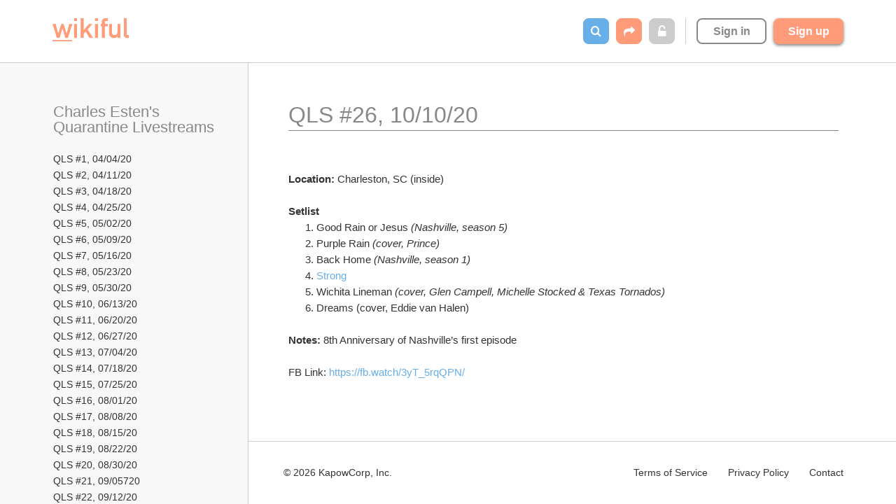

--- FILE ---
content_type: text/html; charset=utf-8
request_url: https://www.wikiful.com/@Charles_Esten_QLS/charles-estens-quarantine-livestreams/qls-26-10-10-20
body_size: 18870
content:
<!DOCTYPE html>
<html>
<head prefix='og: http://ogp.me/ns'>
<script>
  WWW_SUBDOMAIN = 'www';
  
  window.getCookie = function(key) {
    var b = document.cookie.match('(^|;)\\s*' + key + '\\s*=\\s*([^;]+)');
    return b ? decodeURIComponent(b.pop()).replace(/\+/g, " ") : '';
  };
</script>
<script>
  window['_fs_debug'] = false;
  window['_fs_host'] = 'fullstory.com';
  window['_fs_org'] = 'NGX3A';
  window['_fs_namespace'] = 'FS';
  (function(m,n,e,t,l,o,g,y){
      if (e in m) {if(m.console && m.console.log) { m.console.log('FullStory namespace conflict. Please set window["_fs_namespace"].');} return;}
      g=m[e]=function(a,b,s){g.q?g.q.push([a,b,s]):g._api(a,b,s);};g.q=[];
      o=n.createElement(t);o.async=1;o.crossOrigin='anonymous';o.src='https://'+_fs_host+'/s/fs.js';
      y=n.getElementsByTagName(t)[0];y.parentNode.insertBefore(o,y);
      g.identify=function(i,v,s){g(l,{uid:i},s);if(v)g(l,v,s)};g.setUserVars=function(v,s){g(l,v,s)};g.event=function(i,v,s){g('event',{n:i,p:v},s)};
      g.shutdown=function(){g("rec",!1)};g.restart=function(){g("rec",!0)};
      g.log = function(a,b) { g("log", [a,b]) };
      g.consent=function(a){g("consent",!arguments.length||a)};
      g.identifyAccount=function(i,v){o='account';v=v||{};v.acctId=i;g(o,v)};
      g.clearUserCookie=function(){};
  })(window,document,window['_fs_namespace'],'script','user');
  
  if (!!getCookie('user.email')) {
    FS.identify(getCookie('user.id'), {
      displayName: getCookie('user.name') || getCookie('user.username'),
      email: getCookie('user.email'),
      organizationName: getCookie('organization.name'),
    });
  }
</script>
<script>
  window.heap=window.heap||[],heap.load=function(e,t){window.heap.appid=e,window.heap.config=t=t||{};var r=t.forceSSL||"https:"===document.location.protocol,a=document.createElement("script");a.type="text/javascript",a.async=!0,a.src=(r?"https:":"http:")+"//cdn.heapanalytics.com/js/heap-"+e+".js";var n=document.getElementsByTagName("script")[0];n.parentNode.insertBefore(a,n);for(var o=function(e){return function(){heap.push([e].concat(Array.prototype.slice.call(arguments,0)))}},p=["addEventProperties","addUserProperties","clearEventProperties","identify","resetIdentity","removeEventProperty","setEventProperties","track","unsetEventProperty"],c=0;c<p.length;c++)heap[p[c]]=o(p[c])}; heap.load("2632674204");
</script>
<script>
  var b = document.cookie.match('(^|;)\\s*' + 'user.id' + '\\s*=\\s*([^;]+)');
  var userId = b ? decodeURIComponent(b.pop()) : '';
  (function(i,s,o,g,r,a,m){i['GoogleAnalyticsObject']=r;i[r]=i[r]||function(){
  (i[r].q=i[r].q||[]).push(arguments)},i[r].l=1*new Date();a=s.createElement(o),
  m=s.getElementsByTagName(o)[0];a.async=1;a.src=g;m.parentNode.insertBefore(a,m)
  })(window,document,'script','https://www.google-analytics.com/analytics.js','ga');
  
  ga('create', 'UA-85457941-1', 'auto');
  if (userId) { ga('set', 'userId', userId); }
</script>
<link href='/apple-touch-icon.png' rel='apple-touch-icon' sizes='180x180'>
<link href='/favicon-32x32.png' rel='icon' sizes='32x32' type='image/png'>
<link href='/favicon-16x16.png' rel='icon' sizes='16x16' type='image/png'>
<link href='/site.webmanifest' rel='manifest'>
<link color='#ff7f00' href='/safari-pinned-tab.svg' rel='mask-icon'>
<meta content='#ffffff' name='theme-color'>
<link rel="stylesheet" media="all" href="https://static.wikiful.com/assets/common-b80a1c0b8b5c166c5aa42933c9fa2c818c9d254d4203792d1ed77a9eac17a933.css" />
<script src="https://static.wikiful.com/assets/common-2888c9cfafca76ffc09e511c8fbf0289de9f807fd61eed816bad9d57366745fe.js"></script>
<!--[if lt IE 9]>
<script src="https://static.wikiful.com/assets/html5shiv.min.js"></script>
<![endif]-->

<meta content='text/html; charset=UTF-8' http-equiv='Content-Type'>
<script type="text/javascript">window.NREUM||(NREUM={});NREUM.info={"beacon":"bam.nr-data.net","errorBeacon":"bam.nr-data.net","licenseKey":"2319d11975","applicationID":"311639998","transactionName":"dV5ZRkIMWF5VQBxOC11YGEFYDEM=","queueTime":0,"applicationTime":31,"agent":""}</script>
<script type="text/javascript">(window.NREUM||(NREUM={})).init={ajax:{deny_list:["bam.nr-data.net"]},feature_flags:["soft_nav"]};(window.NREUM||(NREUM={})).loader_config={licenseKey:"2319d11975",applicationID:"311639998",browserID:"311640856"};;/*! For license information please see nr-loader-rum-1.308.0.min.js.LICENSE.txt */
(()=>{var e,t,r={163:(e,t,r)=>{"use strict";r.d(t,{j:()=>E});var n=r(384),i=r(1741);var a=r(2555);r(860).K7.genericEvents;const s="experimental.resources",o="register",c=e=>{if(!e||"string"!=typeof e)return!1;try{document.createDocumentFragment().querySelector(e)}catch{return!1}return!0};var d=r(2614),u=r(944),l=r(8122);const f="[data-nr-mask]",g=e=>(0,l.a)(e,(()=>{const e={feature_flags:[],experimental:{allow_registered_children:!1,resources:!1},mask_selector:"*",block_selector:"[data-nr-block]",mask_input_options:{color:!1,date:!1,"datetime-local":!1,email:!1,month:!1,number:!1,range:!1,search:!1,tel:!1,text:!1,time:!1,url:!1,week:!1,textarea:!1,select:!1,password:!0}};return{ajax:{deny_list:void 0,block_internal:!0,enabled:!0,autoStart:!0},api:{get allow_registered_children(){return e.feature_flags.includes(o)||e.experimental.allow_registered_children},set allow_registered_children(t){e.experimental.allow_registered_children=t},duplicate_registered_data:!1},browser_consent_mode:{enabled:!1},distributed_tracing:{enabled:void 0,exclude_newrelic_header:void 0,cors_use_newrelic_header:void 0,cors_use_tracecontext_headers:void 0,allowed_origins:void 0},get feature_flags(){return e.feature_flags},set feature_flags(t){e.feature_flags=t},generic_events:{enabled:!0,autoStart:!0},harvest:{interval:30},jserrors:{enabled:!0,autoStart:!0},logging:{enabled:!0,autoStart:!0},metrics:{enabled:!0,autoStart:!0},obfuscate:void 0,page_action:{enabled:!0},page_view_event:{enabled:!0,autoStart:!0},page_view_timing:{enabled:!0,autoStart:!0},performance:{capture_marks:!1,capture_measures:!1,capture_detail:!0,resources:{get enabled(){return e.feature_flags.includes(s)||e.experimental.resources},set enabled(t){e.experimental.resources=t},asset_types:[],first_party_domains:[],ignore_newrelic:!0}},privacy:{cookies_enabled:!0},proxy:{assets:void 0,beacon:void 0},session:{expiresMs:d.wk,inactiveMs:d.BB},session_replay:{autoStart:!0,enabled:!1,preload:!1,sampling_rate:10,error_sampling_rate:100,collect_fonts:!1,inline_images:!1,fix_stylesheets:!0,mask_all_inputs:!0,get mask_text_selector(){return e.mask_selector},set mask_text_selector(t){c(t)?e.mask_selector="".concat(t,",").concat(f):""===t||null===t?e.mask_selector=f:(0,u.R)(5,t)},get block_class(){return"nr-block"},get ignore_class(){return"nr-ignore"},get mask_text_class(){return"nr-mask"},get block_selector(){return e.block_selector},set block_selector(t){c(t)?e.block_selector+=",".concat(t):""!==t&&(0,u.R)(6,t)},get mask_input_options(){return e.mask_input_options},set mask_input_options(t){t&&"object"==typeof t?e.mask_input_options={...t,password:!0}:(0,u.R)(7,t)}},session_trace:{enabled:!0,autoStart:!0},soft_navigations:{enabled:!0,autoStart:!0},spa:{enabled:!0,autoStart:!0},ssl:void 0,user_actions:{enabled:!0,elementAttributes:["id","className","tagName","type"]}}})());var p=r(6154),m=r(9324);let h=0;const v={buildEnv:m.F3,distMethod:m.Xs,version:m.xv,originTime:p.WN},b={consented:!1},y={appMetadata:{},get consented(){return this.session?.state?.consent||b.consented},set consented(e){b.consented=e},customTransaction:void 0,denyList:void 0,disabled:!1,harvester:void 0,isolatedBacklog:!1,isRecording:!1,loaderType:void 0,maxBytes:3e4,obfuscator:void 0,onerror:void 0,ptid:void 0,releaseIds:{},session:void 0,timeKeeper:void 0,registeredEntities:[],jsAttributesMetadata:{bytes:0},get harvestCount(){return++h}},_=e=>{const t=(0,l.a)(e,y),r=Object.keys(v).reduce((e,t)=>(e[t]={value:v[t],writable:!1,configurable:!0,enumerable:!0},e),{});return Object.defineProperties(t,r)};var w=r(5701);const x=e=>{const t=e.startsWith("http");e+="/",r.p=t?e:"https://"+e};var R=r(7836),k=r(3241);const A={accountID:void 0,trustKey:void 0,agentID:void 0,licenseKey:void 0,applicationID:void 0,xpid:void 0},S=e=>(0,l.a)(e,A),T=new Set;function E(e,t={},r,s){let{init:o,info:c,loader_config:d,runtime:u={},exposed:l=!0}=t;if(!c){const e=(0,n.pV)();o=e.init,c=e.info,d=e.loader_config}e.init=g(o||{}),e.loader_config=S(d||{}),c.jsAttributes??={},p.bv&&(c.jsAttributes.isWorker=!0),e.info=(0,a.D)(c);const f=e.init,m=[c.beacon,c.errorBeacon];T.has(e.agentIdentifier)||(f.proxy.assets&&(x(f.proxy.assets),m.push(f.proxy.assets)),f.proxy.beacon&&m.push(f.proxy.beacon),e.beacons=[...m],function(e){const t=(0,n.pV)();Object.getOwnPropertyNames(i.W.prototype).forEach(r=>{const n=i.W.prototype[r];if("function"!=typeof n||"constructor"===n)return;let a=t[r];e[r]&&!1!==e.exposed&&"micro-agent"!==e.runtime?.loaderType&&(t[r]=(...t)=>{const n=e[r](...t);return a?a(...t):n})})}(e),(0,n.US)("activatedFeatures",w.B)),u.denyList=[...f.ajax.deny_list||[],...f.ajax.block_internal?m:[]],u.ptid=e.agentIdentifier,u.loaderType=r,e.runtime=_(u),T.has(e.agentIdentifier)||(e.ee=R.ee.get(e.agentIdentifier),e.exposed=l,(0,k.W)({agentIdentifier:e.agentIdentifier,drained:!!w.B?.[e.agentIdentifier],type:"lifecycle",name:"initialize",feature:void 0,data:e.config})),T.add(e.agentIdentifier)}},384:(e,t,r)=>{"use strict";r.d(t,{NT:()=>s,US:()=>u,Zm:()=>o,bQ:()=>d,dV:()=>c,pV:()=>l});var n=r(6154),i=r(1863),a=r(1910);const s={beacon:"bam.nr-data.net",errorBeacon:"bam.nr-data.net"};function o(){return n.gm.NREUM||(n.gm.NREUM={}),void 0===n.gm.newrelic&&(n.gm.newrelic=n.gm.NREUM),n.gm.NREUM}function c(){let e=o();return e.o||(e.o={ST:n.gm.setTimeout,SI:n.gm.setImmediate||n.gm.setInterval,CT:n.gm.clearTimeout,XHR:n.gm.XMLHttpRequest,REQ:n.gm.Request,EV:n.gm.Event,PR:n.gm.Promise,MO:n.gm.MutationObserver,FETCH:n.gm.fetch,WS:n.gm.WebSocket},(0,a.i)(...Object.values(e.o))),e}function d(e,t){let r=o();r.initializedAgents??={},t.initializedAt={ms:(0,i.t)(),date:new Date},r.initializedAgents[e]=t}function u(e,t){o()[e]=t}function l(){return function(){let e=o();const t=e.info||{};e.info={beacon:s.beacon,errorBeacon:s.errorBeacon,...t}}(),function(){let e=o();const t=e.init||{};e.init={...t}}(),c(),function(){let e=o();const t=e.loader_config||{};e.loader_config={...t}}(),o()}},782:(e,t,r)=>{"use strict";r.d(t,{T:()=>n});const n=r(860).K7.pageViewTiming},860:(e,t,r)=>{"use strict";r.d(t,{$J:()=>u,K7:()=>c,P3:()=>d,XX:()=>i,Yy:()=>o,df:()=>a,qY:()=>n,v4:()=>s});const n="events",i="jserrors",a="browser/blobs",s="rum",o="browser/logs",c={ajax:"ajax",genericEvents:"generic_events",jserrors:i,logging:"logging",metrics:"metrics",pageAction:"page_action",pageViewEvent:"page_view_event",pageViewTiming:"page_view_timing",sessionReplay:"session_replay",sessionTrace:"session_trace",softNav:"soft_navigations",spa:"spa"},d={[c.pageViewEvent]:1,[c.pageViewTiming]:2,[c.metrics]:3,[c.jserrors]:4,[c.spa]:5,[c.ajax]:6,[c.sessionTrace]:7,[c.softNav]:8,[c.sessionReplay]:9,[c.logging]:10,[c.genericEvents]:11},u={[c.pageViewEvent]:s,[c.pageViewTiming]:n,[c.ajax]:n,[c.spa]:n,[c.softNav]:n,[c.metrics]:i,[c.jserrors]:i,[c.sessionTrace]:a,[c.sessionReplay]:a,[c.logging]:o,[c.genericEvents]:"ins"}},944:(e,t,r)=>{"use strict";r.d(t,{R:()=>i});var n=r(3241);function i(e,t){"function"==typeof console.debug&&(console.debug("New Relic Warning: https://github.com/newrelic/newrelic-browser-agent/blob/main/docs/warning-codes.md#".concat(e),t),(0,n.W)({agentIdentifier:null,drained:null,type:"data",name:"warn",feature:"warn",data:{code:e,secondary:t}}))}},1687:(e,t,r)=>{"use strict";r.d(t,{Ak:()=>d,Ze:()=>f,x3:()=>u});var n=r(3241),i=r(7836),a=r(3606),s=r(860),o=r(2646);const c={};function d(e,t){const r={staged:!1,priority:s.P3[t]||0};l(e),c[e].get(t)||c[e].set(t,r)}function u(e,t){e&&c[e]&&(c[e].get(t)&&c[e].delete(t),p(e,t,!1),c[e].size&&g(e))}function l(e){if(!e)throw new Error("agentIdentifier required");c[e]||(c[e]=new Map)}function f(e="",t="feature",r=!1){if(l(e),!e||!c[e].get(t)||r)return p(e,t);c[e].get(t).staged=!0,g(e)}function g(e){const t=Array.from(c[e]);t.every(([e,t])=>t.staged)&&(t.sort((e,t)=>e[1].priority-t[1].priority),t.forEach(([t])=>{c[e].delete(t),p(e,t)}))}function p(e,t,r=!0){const s=e?i.ee.get(e):i.ee,c=a.i.handlers;if(!s.aborted&&s.backlog&&c){if((0,n.W)({agentIdentifier:e,type:"lifecycle",name:"drain",feature:t}),r){const e=s.backlog[t],r=c[t];if(r){for(let t=0;e&&t<e.length;++t)m(e[t],r);Object.entries(r).forEach(([e,t])=>{Object.values(t||{}).forEach(t=>{t[0]?.on&&t[0]?.context()instanceof o.y&&t[0].on(e,t[1])})})}}s.isolatedBacklog||delete c[t],s.backlog[t]=null,s.emit("drain-"+t,[])}}function m(e,t){var r=e[1];Object.values(t[r]||{}).forEach(t=>{var r=e[0];if(t[0]===r){var n=t[1],i=e[3],a=e[2];n.apply(i,a)}})}},1738:(e,t,r)=>{"use strict";r.d(t,{U:()=>g,Y:()=>f});var n=r(3241),i=r(9908),a=r(1863),s=r(944),o=r(5701),c=r(3969),d=r(8362),u=r(860),l=r(4261);function f(e,t,r,a){const f=a||r;!f||f[e]&&f[e]!==d.d.prototype[e]||(f[e]=function(){(0,i.p)(c.xV,["API/"+e+"/called"],void 0,u.K7.metrics,r.ee),(0,n.W)({agentIdentifier:r.agentIdentifier,drained:!!o.B?.[r.agentIdentifier],type:"data",name:"api",feature:l.Pl+e,data:{}});try{return t.apply(this,arguments)}catch(e){(0,s.R)(23,e)}})}function g(e,t,r,n,s){const o=e.info;null===r?delete o.jsAttributes[t]:o.jsAttributes[t]=r,(s||null===r)&&(0,i.p)(l.Pl+n,[(0,a.t)(),t,r],void 0,"session",e.ee)}},1741:(e,t,r)=>{"use strict";r.d(t,{W:()=>a});var n=r(944),i=r(4261);class a{#e(e,...t){if(this[e]!==a.prototype[e])return this[e](...t);(0,n.R)(35,e)}addPageAction(e,t){return this.#e(i.hG,e,t)}register(e){return this.#e(i.eY,e)}recordCustomEvent(e,t){return this.#e(i.fF,e,t)}setPageViewName(e,t){return this.#e(i.Fw,e,t)}setCustomAttribute(e,t,r){return this.#e(i.cD,e,t,r)}noticeError(e,t){return this.#e(i.o5,e,t)}setUserId(e,t=!1){return this.#e(i.Dl,e,t)}setApplicationVersion(e){return this.#e(i.nb,e)}setErrorHandler(e){return this.#e(i.bt,e)}addRelease(e,t){return this.#e(i.k6,e,t)}log(e,t){return this.#e(i.$9,e,t)}start(){return this.#e(i.d3)}finished(e){return this.#e(i.BL,e)}recordReplay(){return this.#e(i.CH)}pauseReplay(){return this.#e(i.Tb)}addToTrace(e){return this.#e(i.U2,e)}setCurrentRouteName(e){return this.#e(i.PA,e)}interaction(e){return this.#e(i.dT,e)}wrapLogger(e,t,r){return this.#e(i.Wb,e,t,r)}measure(e,t){return this.#e(i.V1,e,t)}consent(e){return this.#e(i.Pv,e)}}},1863:(e,t,r)=>{"use strict";function n(){return Math.floor(performance.now())}r.d(t,{t:()=>n})},1910:(e,t,r)=>{"use strict";r.d(t,{i:()=>a});var n=r(944);const i=new Map;function a(...e){return e.every(e=>{if(i.has(e))return i.get(e);const t="function"==typeof e?e.toString():"",r=t.includes("[native code]"),a=t.includes("nrWrapper");return r||a||(0,n.R)(64,e?.name||t),i.set(e,r),r})}},2555:(e,t,r)=>{"use strict";r.d(t,{D:()=>o,f:()=>s});var n=r(384),i=r(8122);const a={beacon:n.NT.beacon,errorBeacon:n.NT.errorBeacon,licenseKey:void 0,applicationID:void 0,sa:void 0,queueTime:void 0,applicationTime:void 0,ttGuid:void 0,user:void 0,account:void 0,product:void 0,extra:void 0,jsAttributes:{},userAttributes:void 0,atts:void 0,transactionName:void 0,tNamePlain:void 0};function s(e){try{return!!e.licenseKey&&!!e.errorBeacon&&!!e.applicationID}catch(e){return!1}}const o=e=>(0,i.a)(e,a)},2614:(e,t,r)=>{"use strict";r.d(t,{BB:()=>s,H3:()=>n,g:()=>d,iL:()=>c,tS:()=>o,uh:()=>i,wk:()=>a});const n="NRBA",i="SESSION",a=144e5,s=18e5,o={STARTED:"session-started",PAUSE:"session-pause",RESET:"session-reset",RESUME:"session-resume",UPDATE:"session-update"},c={SAME_TAB:"same-tab",CROSS_TAB:"cross-tab"},d={OFF:0,FULL:1,ERROR:2}},2646:(e,t,r)=>{"use strict";r.d(t,{y:()=>n});class n{constructor(e){this.contextId=e}}},2843:(e,t,r)=>{"use strict";r.d(t,{G:()=>a,u:()=>i});var n=r(3878);function i(e,t=!1,r,i){(0,n.DD)("visibilitychange",function(){if(t)return void("hidden"===document.visibilityState&&e());e(document.visibilityState)},r,i)}function a(e,t,r){(0,n.sp)("pagehide",e,t,r)}},3241:(e,t,r)=>{"use strict";r.d(t,{W:()=>a});var n=r(6154);const i="newrelic";function a(e={}){try{n.gm.dispatchEvent(new CustomEvent(i,{detail:e}))}catch(e){}}},3606:(e,t,r)=>{"use strict";r.d(t,{i:()=>a});var n=r(9908);a.on=s;var i=a.handlers={};function a(e,t,r,a){s(a||n.d,i,e,t,r)}function s(e,t,r,i,a){a||(a="feature"),e||(e=n.d);var s=t[a]=t[a]||{};(s[r]=s[r]||[]).push([e,i])}},3878:(e,t,r)=>{"use strict";function n(e,t){return{capture:e,passive:!1,signal:t}}function i(e,t,r=!1,i){window.addEventListener(e,t,n(r,i))}function a(e,t,r=!1,i){document.addEventListener(e,t,n(r,i))}r.d(t,{DD:()=>a,jT:()=>n,sp:()=>i})},3969:(e,t,r)=>{"use strict";r.d(t,{TZ:()=>n,XG:()=>o,rs:()=>i,xV:()=>s,z_:()=>a});const n=r(860).K7.metrics,i="sm",a="cm",s="storeSupportabilityMetrics",o="storeEventMetrics"},4234:(e,t,r)=>{"use strict";r.d(t,{W:()=>a});var n=r(7836),i=r(1687);class a{constructor(e,t){this.agentIdentifier=e,this.ee=n.ee.get(e),this.featureName=t,this.blocked=!1}deregisterDrain(){(0,i.x3)(this.agentIdentifier,this.featureName)}}},4261:(e,t,r)=>{"use strict";r.d(t,{$9:()=>d,BL:()=>o,CH:()=>g,Dl:()=>_,Fw:()=>y,PA:()=>h,Pl:()=>n,Pv:()=>k,Tb:()=>l,U2:()=>a,V1:()=>R,Wb:()=>x,bt:()=>b,cD:()=>v,d3:()=>w,dT:()=>c,eY:()=>p,fF:()=>f,hG:()=>i,k6:()=>s,nb:()=>m,o5:()=>u});const n="api-",i="addPageAction",a="addToTrace",s="addRelease",o="finished",c="interaction",d="log",u="noticeError",l="pauseReplay",f="recordCustomEvent",g="recordReplay",p="register",m="setApplicationVersion",h="setCurrentRouteName",v="setCustomAttribute",b="setErrorHandler",y="setPageViewName",_="setUserId",w="start",x="wrapLogger",R="measure",k="consent"},5289:(e,t,r)=>{"use strict";r.d(t,{GG:()=>s,Qr:()=>c,sB:()=>o});var n=r(3878),i=r(6389);function a(){return"undefined"==typeof document||"complete"===document.readyState}function s(e,t){if(a())return e();const r=(0,i.J)(e),s=setInterval(()=>{a()&&(clearInterval(s),r())},500);(0,n.sp)("load",r,t)}function o(e){if(a())return e();(0,n.DD)("DOMContentLoaded",e)}function c(e){if(a())return e();(0,n.sp)("popstate",e)}},5607:(e,t,r)=>{"use strict";r.d(t,{W:()=>n});const n=(0,r(9566).bz)()},5701:(e,t,r)=>{"use strict";r.d(t,{B:()=>a,t:()=>s});var n=r(3241);const i=new Set,a={};function s(e,t){const r=t.agentIdentifier;a[r]??={},e&&"object"==typeof e&&(i.has(r)||(t.ee.emit("rumresp",[e]),a[r]=e,i.add(r),(0,n.W)({agentIdentifier:r,loaded:!0,drained:!0,type:"lifecycle",name:"load",feature:void 0,data:e})))}},6154:(e,t,r)=>{"use strict";r.d(t,{OF:()=>c,RI:()=>i,WN:()=>u,bv:()=>a,eN:()=>l,gm:()=>s,mw:()=>o,sb:()=>d});var n=r(1863);const i="undefined"!=typeof window&&!!window.document,a="undefined"!=typeof WorkerGlobalScope&&("undefined"!=typeof self&&self instanceof WorkerGlobalScope&&self.navigator instanceof WorkerNavigator||"undefined"!=typeof globalThis&&globalThis instanceof WorkerGlobalScope&&globalThis.navigator instanceof WorkerNavigator),s=i?window:"undefined"!=typeof WorkerGlobalScope&&("undefined"!=typeof self&&self instanceof WorkerGlobalScope&&self||"undefined"!=typeof globalThis&&globalThis instanceof WorkerGlobalScope&&globalThis),o=Boolean("hidden"===s?.document?.visibilityState),c=/iPad|iPhone|iPod/.test(s.navigator?.userAgent),d=c&&"undefined"==typeof SharedWorker,u=((()=>{const e=s.navigator?.userAgent?.match(/Firefox[/\s](\d+\.\d+)/);Array.isArray(e)&&e.length>=2&&e[1]})(),Date.now()-(0,n.t)()),l=()=>"undefined"!=typeof PerformanceNavigationTiming&&s?.performance?.getEntriesByType("navigation")?.[0]?.responseStart},6389:(e,t,r)=>{"use strict";function n(e,t=500,r={}){const n=r?.leading||!1;let i;return(...r)=>{n&&void 0===i&&(e.apply(this,r),i=setTimeout(()=>{i=clearTimeout(i)},t)),n||(clearTimeout(i),i=setTimeout(()=>{e.apply(this,r)},t))}}function i(e){let t=!1;return(...r)=>{t||(t=!0,e.apply(this,r))}}r.d(t,{J:()=>i,s:()=>n})},6630:(e,t,r)=>{"use strict";r.d(t,{T:()=>n});const n=r(860).K7.pageViewEvent},7699:(e,t,r)=>{"use strict";r.d(t,{It:()=>a,KC:()=>o,No:()=>i,qh:()=>s});var n=r(860);const i=16e3,a=1e6,s="SESSION_ERROR",o={[n.K7.logging]:!0,[n.K7.genericEvents]:!1,[n.K7.jserrors]:!1,[n.K7.ajax]:!1}},7836:(e,t,r)=>{"use strict";r.d(t,{P:()=>o,ee:()=>c});var n=r(384),i=r(8990),a=r(2646),s=r(5607);const o="nr@context:".concat(s.W),c=function e(t,r){var n={},s={},u={},l=!1;try{l=16===r.length&&d.initializedAgents?.[r]?.runtime.isolatedBacklog}catch(e){}var f={on:p,addEventListener:p,removeEventListener:function(e,t){var r=n[e];if(!r)return;for(var i=0;i<r.length;i++)r[i]===t&&r.splice(i,1)},emit:function(e,r,n,i,a){!1!==a&&(a=!0);if(c.aborted&&!i)return;t&&a&&t.emit(e,r,n);var o=g(n);m(e).forEach(e=>{e.apply(o,r)});var d=v()[s[e]];d&&d.push([f,e,r,o]);return o},get:h,listeners:m,context:g,buffer:function(e,t){const r=v();if(t=t||"feature",f.aborted)return;Object.entries(e||{}).forEach(([e,n])=>{s[n]=t,t in r||(r[t]=[])})},abort:function(){f._aborted=!0,Object.keys(f.backlog).forEach(e=>{delete f.backlog[e]})},isBuffering:function(e){return!!v()[s[e]]},debugId:r,backlog:l?{}:t&&"object"==typeof t.backlog?t.backlog:{},isolatedBacklog:l};return Object.defineProperty(f,"aborted",{get:()=>{let e=f._aborted||!1;return e||(t&&(e=t.aborted),e)}}),f;function g(e){return e&&e instanceof a.y?e:e?(0,i.I)(e,o,()=>new a.y(o)):new a.y(o)}function p(e,t){n[e]=m(e).concat(t)}function m(e){return n[e]||[]}function h(t){return u[t]=u[t]||e(f,t)}function v(){return f.backlog}}(void 0,"globalEE"),d=(0,n.Zm)();d.ee||(d.ee=c)},8122:(e,t,r)=>{"use strict";r.d(t,{a:()=>i});var n=r(944);function i(e,t){try{if(!e||"object"!=typeof e)return(0,n.R)(3);if(!t||"object"!=typeof t)return(0,n.R)(4);const r=Object.create(Object.getPrototypeOf(t),Object.getOwnPropertyDescriptors(t)),a=0===Object.keys(r).length?e:r;for(let s in a)if(void 0!==e[s])try{if(null===e[s]){r[s]=null;continue}Array.isArray(e[s])&&Array.isArray(t[s])?r[s]=Array.from(new Set([...e[s],...t[s]])):"object"==typeof e[s]&&"object"==typeof t[s]?r[s]=i(e[s],t[s]):r[s]=e[s]}catch(e){r[s]||(0,n.R)(1,e)}return r}catch(e){(0,n.R)(2,e)}}},8362:(e,t,r)=>{"use strict";r.d(t,{d:()=>a});var n=r(9566),i=r(1741);class a extends i.W{agentIdentifier=(0,n.LA)(16)}},8374:(e,t,r)=>{r.nc=(()=>{try{return document?.currentScript?.nonce}catch(e){}return""})()},8990:(e,t,r)=>{"use strict";r.d(t,{I:()=>i});var n=Object.prototype.hasOwnProperty;function i(e,t,r){if(n.call(e,t))return e[t];var i=r();if(Object.defineProperty&&Object.keys)try{return Object.defineProperty(e,t,{value:i,writable:!0,enumerable:!1}),i}catch(e){}return e[t]=i,i}},9324:(e,t,r)=>{"use strict";r.d(t,{F3:()=>i,Xs:()=>a,xv:()=>n});const n="1.308.0",i="PROD",a="CDN"},9566:(e,t,r)=>{"use strict";r.d(t,{LA:()=>o,bz:()=>s});var n=r(6154);const i="xxxxxxxx-xxxx-4xxx-yxxx-xxxxxxxxxxxx";function a(e,t){return e?15&e[t]:16*Math.random()|0}function s(){const e=n.gm?.crypto||n.gm?.msCrypto;let t,r=0;return e&&e.getRandomValues&&(t=e.getRandomValues(new Uint8Array(30))),i.split("").map(e=>"x"===e?a(t,r++).toString(16):"y"===e?(3&a()|8).toString(16):e).join("")}function o(e){const t=n.gm?.crypto||n.gm?.msCrypto;let r,i=0;t&&t.getRandomValues&&(r=t.getRandomValues(new Uint8Array(e)));const s=[];for(var o=0;o<e;o++)s.push(a(r,i++).toString(16));return s.join("")}},9908:(e,t,r)=>{"use strict";r.d(t,{d:()=>n,p:()=>i});var n=r(7836).ee.get("handle");function i(e,t,r,i,a){a?(a.buffer([e],i),a.emit(e,t,r)):(n.buffer([e],i),n.emit(e,t,r))}}},n={};function i(e){var t=n[e];if(void 0!==t)return t.exports;var a=n[e]={exports:{}};return r[e](a,a.exports,i),a.exports}i.m=r,i.d=(e,t)=>{for(var r in t)i.o(t,r)&&!i.o(e,r)&&Object.defineProperty(e,r,{enumerable:!0,get:t[r]})},i.f={},i.e=e=>Promise.all(Object.keys(i.f).reduce((t,r)=>(i.f[r](e,t),t),[])),i.u=e=>"nr-rum-1.308.0.min.js",i.o=(e,t)=>Object.prototype.hasOwnProperty.call(e,t),e={},t="NRBA-1.308.0.PROD:",i.l=(r,n,a,s)=>{if(e[r])e[r].push(n);else{var o,c;if(void 0!==a)for(var d=document.getElementsByTagName("script"),u=0;u<d.length;u++){var l=d[u];if(l.getAttribute("src")==r||l.getAttribute("data-webpack")==t+a){o=l;break}}if(!o){c=!0;var f={296:"sha512-+MIMDsOcckGXa1EdWHqFNv7P+JUkd5kQwCBr3KE6uCvnsBNUrdSt4a/3/L4j4TxtnaMNjHpza2/erNQbpacJQA=="};(o=document.createElement("script")).charset="utf-8",i.nc&&o.setAttribute("nonce",i.nc),o.setAttribute("data-webpack",t+a),o.src=r,0!==o.src.indexOf(window.location.origin+"/")&&(o.crossOrigin="anonymous"),f[s]&&(o.integrity=f[s])}e[r]=[n];var g=(t,n)=>{o.onerror=o.onload=null,clearTimeout(p);var i=e[r];if(delete e[r],o.parentNode&&o.parentNode.removeChild(o),i&&i.forEach(e=>e(n)),t)return t(n)},p=setTimeout(g.bind(null,void 0,{type:"timeout",target:o}),12e4);o.onerror=g.bind(null,o.onerror),o.onload=g.bind(null,o.onload),c&&document.head.appendChild(o)}},i.r=e=>{"undefined"!=typeof Symbol&&Symbol.toStringTag&&Object.defineProperty(e,Symbol.toStringTag,{value:"Module"}),Object.defineProperty(e,"__esModule",{value:!0})},i.p="https://js-agent.newrelic.com/",(()=>{var e={374:0,840:0};i.f.j=(t,r)=>{var n=i.o(e,t)?e[t]:void 0;if(0!==n)if(n)r.push(n[2]);else{var a=new Promise((r,i)=>n=e[t]=[r,i]);r.push(n[2]=a);var s=i.p+i.u(t),o=new Error;i.l(s,r=>{if(i.o(e,t)&&(0!==(n=e[t])&&(e[t]=void 0),n)){var a=r&&("load"===r.type?"missing":r.type),s=r&&r.target&&r.target.src;o.message="Loading chunk "+t+" failed: ("+a+": "+s+")",o.name="ChunkLoadError",o.type=a,o.request=s,n[1](o)}},"chunk-"+t,t)}};var t=(t,r)=>{var n,a,[s,o,c]=r,d=0;if(s.some(t=>0!==e[t])){for(n in o)i.o(o,n)&&(i.m[n]=o[n]);if(c)c(i)}for(t&&t(r);d<s.length;d++)a=s[d],i.o(e,a)&&e[a]&&e[a][0](),e[a]=0},r=self["webpackChunk:NRBA-1.308.0.PROD"]=self["webpackChunk:NRBA-1.308.0.PROD"]||[];r.forEach(t.bind(null,0)),r.push=t.bind(null,r.push.bind(r))})(),(()=>{"use strict";i(8374);var e=i(8362),t=i(860);const r=Object.values(t.K7);var n=i(163);var a=i(9908),s=i(1863),o=i(4261),c=i(1738);var d=i(1687),u=i(4234),l=i(5289),f=i(6154),g=i(944),p=i(384);const m=e=>f.RI&&!0===e?.privacy.cookies_enabled;function h(e){return!!(0,p.dV)().o.MO&&m(e)&&!0===e?.session_trace.enabled}var v=i(6389),b=i(7699);class y extends u.W{constructor(e,t){super(e.agentIdentifier,t),this.agentRef=e,this.abortHandler=void 0,this.featAggregate=void 0,this.loadedSuccessfully=void 0,this.onAggregateImported=new Promise(e=>{this.loadedSuccessfully=e}),this.deferred=Promise.resolve(),!1===e.init[this.featureName].autoStart?this.deferred=new Promise((t,r)=>{this.ee.on("manual-start-all",(0,v.J)(()=>{(0,d.Ak)(e.agentIdentifier,this.featureName),t()}))}):(0,d.Ak)(e.agentIdentifier,t)}importAggregator(e,t,r={}){if(this.featAggregate)return;const n=async()=>{let n;await this.deferred;try{if(m(e.init)){const{setupAgentSession:t}=await i.e(296).then(i.bind(i,3305));n=t(e)}}catch(e){(0,g.R)(20,e),this.ee.emit("internal-error",[e]),(0,a.p)(b.qh,[e],void 0,this.featureName,this.ee)}try{if(!this.#t(this.featureName,n,e.init))return(0,d.Ze)(this.agentIdentifier,this.featureName),void this.loadedSuccessfully(!1);const{Aggregate:i}=await t();this.featAggregate=new i(e,r),e.runtime.harvester.initializedAggregates.push(this.featAggregate),this.loadedSuccessfully(!0)}catch(e){(0,g.R)(34,e),this.abortHandler?.(),(0,d.Ze)(this.agentIdentifier,this.featureName,!0),this.loadedSuccessfully(!1),this.ee&&this.ee.abort()}};f.RI?(0,l.GG)(()=>n(),!0):n()}#t(e,r,n){if(this.blocked)return!1;switch(e){case t.K7.sessionReplay:return h(n)&&!!r;case t.K7.sessionTrace:return!!r;default:return!0}}}var _=i(6630),w=i(2614),x=i(3241);class R extends y{static featureName=_.T;constructor(e){var t;super(e,_.T),this.setupInspectionEvents(e.agentIdentifier),t=e,(0,c.Y)(o.Fw,function(e,r){"string"==typeof e&&("/"!==e.charAt(0)&&(e="/"+e),t.runtime.customTransaction=(r||"http://custom.transaction")+e,(0,a.p)(o.Pl+o.Fw,[(0,s.t)()],void 0,void 0,t.ee))},t),this.importAggregator(e,()=>i.e(296).then(i.bind(i,3943)))}setupInspectionEvents(e){const t=(t,r)=>{t&&(0,x.W)({agentIdentifier:e,timeStamp:t.timeStamp,loaded:"complete"===t.target.readyState,type:"window",name:r,data:t.target.location+""})};(0,l.sB)(e=>{t(e,"DOMContentLoaded")}),(0,l.GG)(e=>{t(e,"load")}),(0,l.Qr)(e=>{t(e,"navigate")}),this.ee.on(w.tS.UPDATE,(t,r)=>{(0,x.W)({agentIdentifier:e,type:"lifecycle",name:"session",data:r})})}}class k extends e.d{constructor(e){var t;(super(),f.gm)?(this.features={},(0,p.bQ)(this.agentIdentifier,this),this.desiredFeatures=new Set(e.features||[]),this.desiredFeatures.add(R),(0,n.j)(this,e,e.loaderType||"agent"),t=this,(0,c.Y)(o.cD,function(e,r,n=!1){if("string"==typeof e){if(["string","number","boolean"].includes(typeof r)||null===r)return(0,c.U)(t,e,r,o.cD,n);(0,g.R)(40,typeof r)}else(0,g.R)(39,typeof e)},t),function(e){(0,c.Y)(o.Dl,function(t,r=!1){if("string"!=typeof t&&null!==t)return void(0,g.R)(41,typeof t);const n=e.info.jsAttributes["enduser.id"];r&&null!=n&&n!==t?(0,a.p)(o.Pl+"setUserIdAndResetSession",[t],void 0,"session",e.ee):(0,c.U)(e,"enduser.id",t,o.Dl,!0)},e)}(this),function(e){(0,c.Y)(o.nb,function(t){if("string"==typeof t||null===t)return(0,c.U)(e,"application.version",t,o.nb,!1);(0,g.R)(42,typeof t)},e)}(this),function(e){(0,c.Y)(o.d3,function(){e.ee.emit("manual-start-all")},e)}(this),function(e){(0,c.Y)(o.Pv,function(t=!0){if("boolean"==typeof t){if((0,a.p)(o.Pl+o.Pv,[t],void 0,"session",e.ee),e.runtime.consented=t,t){const t=e.features.page_view_event;t.onAggregateImported.then(e=>{const r=t.featAggregate;e&&!r.sentRum&&r.sendRum()})}}else(0,g.R)(65,typeof t)},e)}(this),this.run()):(0,g.R)(21)}get config(){return{info:this.info,init:this.init,loader_config:this.loader_config,runtime:this.runtime}}get api(){return this}run(){try{const e=function(e){const t={};return r.forEach(r=>{t[r]=!!e[r]?.enabled}),t}(this.init),n=[...this.desiredFeatures];n.sort((e,r)=>t.P3[e.featureName]-t.P3[r.featureName]),n.forEach(r=>{if(!e[r.featureName]&&r.featureName!==t.K7.pageViewEvent)return;if(r.featureName===t.K7.spa)return void(0,g.R)(67);const n=function(e){switch(e){case t.K7.ajax:return[t.K7.jserrors];case t.K7.sessionTrace:return[t.K7.ajax,t.K7.pageViewEvent];case t.K7.sessionReplay:return[t.K7.sessionTrace];case t.K7.pageViewTiming:return[t.K7.pageViewEvent];default:return[]}}(r.featureName).filter(e=>!(e in this.features));n.length>0&&(0,g.R)(36,{targetFeature:r.featureName,missingDependencies:n}),this.features[r.featureName]=new r(this)})}catch(e){(0,g.R)(22,e);for(const e in this.features)this.features[e].abortHandler?.();const t=(0,p.Zm)();delete t.initializedAgents[this.agentIdentifier]?.features,delete this.sharedAggregator;return t.ee.get(this.agentIdentifier).abort(),!1}}}var A=i(2843),S=i(782);class T extends y{static featureName=S.T;constructor(e){super(e,S.T),f.RI&&((0,A.u)(()=>(0,a.p)("docHidden",[(0,s.t)()],void 0,S.T,this.ee),!0),(0,A.G)(()=>(0,a.p)("winPagehide",[(0,s.t)()],void 0,S.T,this.ee)),this.importAggregator(e,()=>i.e(296).then(i.bind(i,2117))))}}var E=i(3969);class I extends y{static featureName=E.TZ;constructor(e){super(e,E.TZ),f.RI&&document.addEventListener("securitypolicyviolation",e=>{(0,a.p)(E.xV,["Generic/CSPViolation/Detected"],void 0,this.featureName,this.ee)}),this.importAggregator(e,()=>i.e(296).then(i.bind(i,9623)))}}new k({features:[R,T,I],loaderType:"lite"})})()})();</script>
<title>QLS #26, 10/10/20 – Charles Esten&#39;s Quarantine Livestreams – Wikiful</title>
<meta name="description" content="Location: Charleston, SC (inside)">
<meta property="og:type" content="website">
<meta property="og:site_name" content="Wikiful">
<meta property="og:dateCreated" content="2021-02-09T22:59:04Z">
<meta property="og:dateModified" content="2021-02-10T01:49:42Z">
<meta property="og:ttl" content="345600">
<meta property="og:url" content="https://www.wikiful.com/@Charles_Esten_QLS/charles-estens-quarantine-livestreams/qls-26-10-10-20">
<meta property="og:title" content="QLS #26, 10/10/20 – Charles Esten&#39;s Quarantine Livestreams – Wikiful">
<meta property="og:description" content="Location: Charleston, SC (inside)">
<meta name="twitter:card" content="summary">
<meta name="twitter:site" content="Wikiful">
<meta name="twitter:title" content="QLS #26, 10/10/20 – Charles Esten&#39;s Quarantine Livestreams – Wikiful">
<meta name="twitter:description" content="Location: Charleston, SC (inside)">
<meta name="viewport" content="width=device-width, initial-scale=1.0">

<!-- / Setup our <base> tag. This makes our relative wiki page links work correctly. -->
<!-- / See https://developer.mozilla.org/en-US/docs/Web/HTML/Element/base for details. -->
<base href='https://www.wikiful.com/@Charles_Esten_QLS/charles-estens-quarantine-livestreams/'>
<link rel="stylesheet" media="all" href="https://static.wikiful.com/assets/wiki-b1f195c510df7a022a0095f75bcdfc86de4a77261344e15a3d84591862c380e3.css" />
<script src="https://static.wikiful.com/assets/wiki-455fd96d1f3b2e80760d9a70210cb90f26a6e510b866d3bf4c1fb2019fd9b6b2.js"></script>
<script async data-ad-client='ca-pub-9945364869813639' src='https://pagead2.googlesyndication.com/pagead/js/adsbygoogle.js'></script>
<script>
  
  window.wikiHash = {"wikiSlug":"/@Charles_Esten_QLS/charles-estens-quarantine-livestreams","title":"Charles Esten's Quarantine Livestreams","id":"c9d7e23d-47b8-43d2-aa7f-026d4337d602","isPublic":true,"isOrgWiki":false,"organization":null,"createdAt":1612907136,"pathname":"/@Charles_Esten_QLS/charles-estens-quarantine-livestreams","childPages":[{"id":"10d5da9b-7624-4e0f-97fa-82984b3722d3","title":"QLS #1, 04/04/20","pathname":"/@Charles_Esten_QLS/charles-estens-quarantine-livestreams/qls-1-04-04-20","childPages":[]},{"id":"08ba8812-f0aa-4996-a5f5-ed726f2a4ba7","title":"QLS #2, 04/11/20","pathname":"/@Charles_Esten_QLS/charles-estens-quarantine-livestreams/qls-2-04-11-20","childPages":[]},{"id":"cc34ec30-6d9a-4ded-b8c9-55374be89978","title":"QLS #3, 04/18/20","pathname":"/@Charles_Esten_QLS/charles-estens-quarantine-livestreams/qls-3-04-18-20","childPages":[]},{"id":"01bc1605-7a71-4e17-9757-84bfbbb7191d","title":"QLS #4, 04/25/20","pathname":"/@Charles_Esten_QLS/charles-estens-quarantine-livestreams/qls-4-04-25-20","childPages":[]},{"id":"699ebea5-51a5-4226-9eb9-fb563f906713","title":"QLS #5, 05/02/20","pathname":"/@Charles_Esten_QLS/charles-estens-quarantine-livestreams/qls-5-05-02-20","childPages":[]},{"id":"8447b025-a59f-46a6-a1ae-b644e57aca6e","title":"QLS #6, 05/09/20","pathname":"/@Charles_Esten_QLS/charles-estens-quarantine-livestreams/qls-6-05-09-20","childPages":[]},{"id":"da833e1d-97aa-4be9-9fc1-8e5549177ba4","title":"QLS #7, 05/16/20","pathname":"/@Charles_Esten_QLS/charles-estens-quarantine-livestreams/qls-7-05-16-20","childPages":[]},{"id":"ecf460ce-00f0-405a-a803-3794bacd71a9","title":"QLS #8, 05/23/20","pathname":"/@Charles_Esten_QLS/charles-estens-quarantine-livestreams/qls-8-05-23-20","childPages":[]},{"id":"9328a1a5-2367-4fd0-ad8c-bce3465fc663","title":"QLS #9, 05/30/20","pathname":"/@Charles_Esten_QLS/charles-estens-quarantine-livestreams/qls-9-05-30-20","childPages":[]},{"id":"b79e1ea2-a88b-4138-a458-23e7f0c9a674","title":"QLS #10, 06/13/20","pathname":"/@Charles_Esten_QLS/charles-estens-quarantine-livestreams/qls-10-06-13-20","childPages":[]},{"id":"e0de089a-70b6-4697-9f25-f0692112ce02","title":"QLS #11, 06/20/20","pathname":"/@Charles_Esten_QLS/charles-estens-quarantine-livestreams/qls-11-06-20-20","childPages":[]},{"id":"3da018cd-c88f-4de6-87f2-b8c6694feede","title":"QLS #12, 06/27/20","pathname":"/@Charles_Esten_QLS/charles-estens-quarantine-livestreams/qls-12-06-27-20","childPages":[]},{"id":"98c3e742-7012-4733-b6f7-849eea08ce71","title":"QLS #13, 07/04/20","pathname":"/@Charles_Esten_QLS/charles-estens-quarantine-livestreams/qls-13-07-04-20","childPages":[]},{"id":"d1fd85b2-7e27-4917-81ae-b122041e1694","title":"QLS #14, 07/18/20","pathname":"/@Charles_Esten_QLS/charles-estens-quarantine-livestreams/qls-14-07-18-20","childPages":[]},{"id":"a8acbe1f-ecc9-4cb2-8ca1-b27fbc2525b2","title":"QLS #15, 07/25/20","pathname":"/@Charles_Esten_QLS/charles-estens-quarantine-livestreams/qls-15-07-25-20","childPages":[]},{"id":"3b93f5c3-78b0-40a9-abd1-0a90a7bae021","title":"QLS #16, 08/01/20","pathname":"/@Charles_Esten_QLS/charles-estens-quarantine-livestreams/qls-16-08-01-20","childPages":[]},{"id":"4a5502d1-6fcd-41ae-842a-e9405f5b48bf","title":"QLS #17, 08/08/20","pathname":"/@Charles_Esten_QLS/charles-estens-quarantine-livestreams/qls-17-08-08-20","childPages":[]},{"id":"9e1eb9a2-49b0-4cc2-85b1-e5ebcbc7ef59","title":"QLS #18, 08/15/20","pathname":"/@Charles_Esten_QLS/charles-estens-quarantine-livestreams/qls-18-08-15-20","childPages":[]},{"id":"914f4508-12e1-4026-8d5d-44f8df68dd97","title":"QLS #19, 08/22/20","pathname":"/@Charles_Esten_QLS/charles-estens-quarantine-livestreams/qls-19-08-22-20","childPages":[]},{"id":"cc506c08-d6b8-45c6-92cc-752393c14ea6","title":"QLS #20, 08/30/20","pathname":"/@Charles_Esten_QLS/charles-estens-quarantine-livestreams/qls-20-08-30-20","childPages":[]},{"id":"9614a50a-46b5-498f-8665-adcf2531d7c9","title":"QLS #21, 09/05720","pathname":"/@Charles_Esten_QLS/charles-estens-quarantine-livestreams/qls-21-09-05720","childPages":[]},{"id":"37c841ee-f41b-45f5-84c5-ed82b8f8a5dc","title":"QLS #22, 09/12/20","pathname":"/@Charles_Esten_QLS/charles-estens-quarantine-livestreams/qls-22-09-12-20","childPages":[]},{"id":"3c3b0a13-cca4-4135-9bf2-a5b298c7a836","title":"QLS #23, 09/19/20","pathname":"/@Charles_Esten_QLS/charles-estens-quarantine-livestreams/qls-23-09-19-20","childPages":[]},{"id":"c1b001bb-535b-44d9-9fa3-e564800cc446","title":"QLS #24, 09/26/20","pathname":"/@Charles_Esten_QLS/charles-estens-quarantine-livestreams/qls-24-09-26-20","childPages":[]},{"id":"229e6b2d-55c8-4759-be0f-0cabf40abb98","title":"QLS #25, 10/03/20","pathname":"/@Charles_Esten_QLS/charles-estens-quarantine-livestreams/qls-25-10-03-20","childPages":[]},{"id":"a2ee0784-a5ea-43a0-bff1-ad1c55c80c69","title":"QLS #26, 10/10/20","pathname":"/@Charles_Esten_QLS/charles-estens-quarantine-livestreams/qls-26-10-10-20","childPages":[],"expanded":true},{"id":"479a26aa-78e1-459f-89d0-489a8f29a935","title":"QLS #27, 10/17/20","pathname":"/@Charles_Esten_QLS/charles-estens-quarantine-livestreams/qls-27-10-17-20","childPages":[]},{"id":"edba99db-7caf-424c-9c54-8993b5ee94fe","title":"QLS #28, 10/24/20","pathname":"/@Charles_Esten_QLS/charles-estens-quarantine-livestreams/qls-28-10-24-20","childPages":[]},{"id":"21a7ff7e-356b-4750-9772-98ec6ca49e14","title":"QLS #29, 10/31/20","pathname":"/@Charles_Esten_QLS/charles-estens-quarantine-livestreams/qls-29-10-31-20","childPages":[]},{"id":"b16caacc-ebb8-44ea-88ac-9560a16c3d26","title":"QLS #30, 11/07/20","pathname":"/@Charles_Esten_QLS/charles-estens-quarantine-livestreams/qls-30-11-07-20","childPages":[]},{"id":"1db438b9-910d-4ff7-8f69-debe13960de5","title":"QLS #31, 11/14/20","pathname":"/@Charles_Esten_QLS/charles-estens-quarantine-livestreams/qls-31-11-14-20","childPages":[]},{"id":"693a4e85-6868-4dec-97b0-71cc7d591614","title":"QLS #32, 11/21/20","pathname":"/@Charles_Esten_QLS/charles-estens-quarantine-livestreams/qls-32-11-21-20","childPages":[]},{"id":"58b93def-e0f4-476b-97d9-2368259aab16","title":"QLS #33, 11/28/20","pathname":"/@Charles_Esten_QLS/charles-estens-quarantine-livestreams/qls-33-11-28-20","childPages":[]},{"id":"974c9770-1d66-4893-b835-c32705e6da04","title":"QLS #34, 12/05/20","pathname":"/@Charles_Esten_QLS/charles-estens-quarantine-livestreams/qls-34-12-05-20","childPages":[]},{"id":"deef9b4b-bc8e-48bb-9971-f71307e00f44","title":"QLS #35, 12/12/20","pathname":"/@Charles_Esten_QLS/charles-estens-quarantine-livestreams/qls-35-12-12-20","childPages":[]},{"id":"6355f8f9-d07e-421a-b23e-414b160e9e62","title":"QLS #36, 12/19/20","pathname":"/@Charles_Esten_QLS/charles-estens-quarantine-livestreams/qls-36-12-19-20","childPages":[]},{"id":"d0367d08-8287-4384-b677-f23dac8b37f9","title":"QLS #37, 01/02/21","pathname":"/@Charles_Esten_QLS/charles-estens-quarantine-livestreams/qls-37-01-02-21","childPages":[]},{"id":"5b811ace-2984-4bae-8e6b-f02decf3a870","title":"QLS #38, 01/09/21","pathname":"/@Charles_Esten_QLS/charles-estens-quarantine-livestreams/qls-38-01-09-21","childPages":[]},{"id":"cac4be8d-7949-4c19-aaeb-f97865c36b95","title":"QLS #39, 01/16/21","pathname":"/@Charles_Esten_QLS/charles-estens-quarantine-livestreams/qls-39-01-16-21","childPages":[]},{"id":"b1b2bd26-3023-4e61-ac35-9b9a2be0d371","title":"QLS #40, 01/23/21","pathname":"/@Charles_Esten_QLS/charles-estens-quarantine-livestreams/qls-40-01-23-21","childPages":[]},{"id":"8a974c4c-4a32-4134-afe7-0b9c65aa6991","title":"QLS #41, 01/30/21","pathname":"/@Charles_Esten_QLS/charles-estens-quarantine-livestreams/qls-41-01-30-21","childPages":[]},{"id":"3145427c-a22f-49a5-842e-d329e1a9d771","title":"QLS #42, 02/06/21","pathname":"/@Charles_Esten_QLS/charles-estens-quarantine-livestreams/qls-42-02-06-21","childPages":[]}]};
</script>

</head>
<body :class='{editing: editing, guest: !user.email}' class='preload navbar-fixed' v-cloak>
<div class='site-container'>
<nav class='navbar fixed border'>
<div class='container'>
<a alt='Wikiful.com' class='navbar-brand' href='https://www.wikiful.com/' title='Wikiful.com'></a>
<div class='dropdown username' v-cloak v-dropdown.flash v-if='user.email'>
<div class='dropdown-toggle'>
{{ user.username || user.name }}
<i class='icon icon-caret-down'></i>
</div>
<ul class='dropdown-menu'>

<template v-if='is_org_user'>
<li>
<a href='/settings/wikis'>Wiki Dashboard</a>
</li>
<li>
<a href='/settings/team'>Manage Team</a>
</li>
<li>
<a href='/settings/billing'>Billing</a>
</li>
</template>
<template v-if='!is_org_user'>
<li>
<a href='/settings/wikis'>Wiki Dashboard</a>
</li>
</template>
<li>
<a href='/settings/account'>My Account</a>
</li>
<li class='dropdown-divider' role='separator'></li>
<li>
<a @click='logout()' id='logout'>Log Out</a>
</li>

</ul>
</div>
<ul class='navbar-links pull-right'>
<li class='spaced'>
<search></search>
</li>
<li class='spaced'>
<button @click='showShareModal()' class='primary inverse square rounded no-hover' id='share' v-tooltip='shareTooltip'>
<i class='icon icon-share'></i>
</button>
</li>
<li class='spaced lock'>
<button :class='{&#39;no-cursor&#39;: permission != &#39;own&#39; || wiki.organization}' @click='showPrivacyModal' class='inverse square rounded no-hover' id='privacy-button' v-tooltip='lockTooltip'>
<i :class='[wiki.isPublic ? &#39;icon-unlock-alt&#39; : &#39;icon-lock&#39;]' class='icon icon-unlock-alt'></i>
</button>
</li>

<template v-if='!user.email'>
<li class='sign-in'>
<a class='button secondary rounded fixed-md' href='/sign-in'>Sign in</a>
</li>
<li class='sign-up'>
<a class='button primary inverse rounded shadowed fixed-md' href='/sign-up'>Sign up</a>
</li>
</template>
</ul>
</div>
</nav>
<div :class='{expanded: showVburger}' class='vburger dropdown fix-scroll' v-el:vburger v-if='user.email'>
<div @click='toggleVburger(!showVburger)' class='vburger-toggle'>
<span class='icon-bar top-bar'></span>
<span class='icon-bar middle-bar'></span>
<span class='icon-bar bottom-bar'></span>
</div>
<ul class='vburger-dropdown fix-scroller' v-cloak v-show='showVburger'>

<template v-if='user.email'>
<template v-if='is_org_user'>
<li>
<a href='/settings/wikis'>Wiki Dashboard</a>
</li>
<li>
<a href='/settings/team'>Manage Team</a>
</li>
<li>
<a href='/settings/billing'>Billing</a>
</li>
</template>
<template v-if='!is_org_user'>
<li>
<a href='/settings/wikis'>Wiki Dashboard</a>
</li>
</template>
<li>
<a href='/settings/account'>My Account</a>
</li>
<li class='dropdown-divider' role='separator'></li>
<li>
<a @click='logout()' id='logout'>Log Out</a>
</li>

</template>
</ul>
</div>

<div class='main-content'>
<div :class='{expanded: showNavSlideOut}' class='nav-container fix-scroll'>
<div class='slide-out' id='js_slide_out'>
<i class='icon icon-caret-right'></i>
<i class='icon icon-caret-left'></i>
</div>
<div class='side-nav-wrapper fix-scroller' id='js_side_nav_wrapper'>
<div class='side-nav'>
<button :class='{focus: modal == &#39;reorder-pages-modal&#39;}' @click='showReorderPagesModal()' class='save reorder' v-show='wiki.childPages &amp;&amp; wiki.childPages.length &gt;= 2' v-tooltip:right.literal='Reorder Pages'>
<i class='icon icon-exchange icon-rotate-90'></i>
</button>
<div class='title' v-if='loaded'>
<div class='is-active page-title' v-show='currentPage == wiki'>{{ wiki.title }}</div>
<a :href='wiki.pathname' class='page-title' v-show='currentPage != wiki'>{{ wiki.title }}</a>
</div>
<page-links :page='wiki' v-if='loaded'></page-links>
<div class='title' v-if='!loaded'>
<a class='page-title' href='/@Charles_Esten_QLS/charles-estens-quarantine-livestreams'>Charles Esten&#39;s Quarantine Livestreams</a>
</div>
<ol v-if='!loaded'>
<li>
<a class='page-title' href='/@Charles_Esten_QLS/charles-estens-quarantine-livestreams/qls-1-04-04-20'>QLS #1, 04/04/20</a>
</li>
<li>
<a class='page-title' href='/@Charles_Esten_QLS/charles-estens-quarantine-livestreams/qls-2-04-11-20'>QLS #2, 04/11/20</a>
</li>
<li>
<a class='page-title' href='/@Charles_Esten_QLS/charles-estens-quarantine-livestreams/qls-3-04-18-20'>QLS #3, 04/18/20</a>
</li>
<li>
<a class='page-title' href='/@Charles_Esten_QLS/charles-estens-quarantine-livestreams/qls-4-04-25-20'>QLS #4, 04/25/20</a>
</li>
<li>
<a class='page-title' href='/@Charles_Esten_QLS/charles-estens-quarantine-livestreams/qls-5-05-02-20'>QLS #5, 05/02/20</a>
</li>
<li>
<a class='page-title' href='/@Charles_Esten_QLS/charles-estens-quarantine-livestreams/qls-6-05-09-20'>QLS #6, 05/09/20</a>
</li>
<li>
<a class='page-title' href='/@Charles_Esten_QLS/charles-estens-quarantine-livestreams/qls-7-05-16-20'>QLS #7, 05/16/20</a>
</li>
<li>
<a class='page-title' href='/@Charles_Esten_QLS/charles-estens-quarantine-livestreams/qls-8-05-23-20'>QLS #8, 05/23/20</a>
</li>
<li>
<a class='page-title' href='/@Charles_Esten_QLS/charles-estens-quarantine-livestreams/qls-9-05-30-20'>QLS #9, 05/30/20</a>
</li>
<li>
<a class='page-title' href='/@Charles_Esten_QLS/charles-estens-quarantine-livestreams/qls-10-06-13-20'>QLS #10, 06/13/20</a>
</li>
<li>
<a class='page-title' href='/@Charles_Esten_QLS/charles-estens-quarantine-livestreams/qls-11-06-20-20'>QLS #11, 06/20/20</a>
</li>
<li>
<a class='page-title' href='/@Charles_Esten_QLS/charles-estens-quarantine-livestreams/qls-12-06-27-20'>QLS #12, 06/27/20</a>
</li>
<li>
<a class='page-title' href='/@Charles_Esten_QLS/charles-estens-quarantine-livestreams/qls-13-07-04-20'>QLS #13, 07/04/20</a>
</li>
<li>
<a class='page-title' href='/@Charles_Esten_QLS/charles-estens-quarantine-livestreams/qls-14-07-18-20'>QLS #14, 07/18/20</a>
</li>
<li>
<a class='page-title' href='/@Charles_Esten_QLS/charles-estens-quarantine-livestreams/qls-15-07-25-20'>QLS #15, 07/25/20</a>
</li>
<li>
<a class='page-title' href='/@Charles_Esten_QLS/charles-estens-quarantine-livestreams/qls-16-08-01-20'>QLS #16, 08/01/20</a>
</li>
<li>
<a class='page-title' href='/@Charles_Esten_QLS/charles-estens-quarantine-livestreams/qls-17-08-08-20'>QLS #17, 08/08/20</a>
</li>
<li>
<a class='page-title' href='/@Charles_Esten_QLS/charles-estens-quarantine-livestreams/qls-18-08-15-20'>QLS #18, 08/15/20</a>
</li>
<li>
<a class='page-title' href='/@Charles_Esten_QLS/charles-estens-quarantine-livestreams/qls-19-08-22-20'>QLS #19, 08/22/20</a>
</li>
<li>
<a class='page-title' href='/@Charles_Esten_QLS/charles-estens-quarantine-livestreams/qls-20-08-30-20'>QLS #20, 08/30/20</a>
</li>
<li>
<a class='page-title' href='/@Charles_Esten_QLS/charles-estens-quarantine-livestreams/qls-21-09-05720'>QLS #21, 09/05720</a>
</li>
<li>
<a class='page-title' href='/@Charles_Esten_QLS/charles-estens-quarantine-livestreams/qls-22-09-12-20'>QLS #22, 09/12/20</a>
</li>
<li>
<a class='page-title' href='/@Charles_Esten_QLS/charles-estens-quarantine-livestreams/qls-23-09-19-20'>QLS #23, 09/19/20</a>
</li>
<li>
<a class='page-title' href='/@Charles_Esten_QLS/charles-estens-quarantine-livestreams/qls-24-09-26-20'>QLS #24, 09/26/20</a>
</li>
<li>
<a class='page-title' href='/@Charles_Esten_QLS/charles-estens-quarantine-livestreams/qls-25-10-03-20'>QLS #25, 10/03/20</a>
</li>
<li class='is-expanded'>
<div class='is-active page-title'>QLS #26, 10/10/20</div>
</li>
<li>
<a class='page-title' href='/@Charles_Esten_QLS/charles-estens-quarantine-livestreams/qls-27-10-17-20'>QLS #27, 10/17/20</a>
</li>
<li>
<a class='page-title' href='/@Charles_Esten_QLS/charles-estens-quarantine-livestreams/qls-28-10-24-20'>QLS #28, 10/24/20</a>
</li>
<li>
<a class='page-title' href='/@Charles_Esten_QLS/charles-estens-quarantine-livestreams/qls-29-10-31-20'>QLS #29, 10/31/20</a>
</li>
<li>
<a class='page-title' href='/@Charles_Esten_QLS/charles-estens-quarantine-livestreams/qls-30-11-07-20'>QLS #30, 11/07/20</a>
</li>
<li>
<a class='page-title' href='/@Charles_Esten_QLS/charles-estens-quarantine-livestreams/qls-31-11-14-20'>QLS #31, 11/14/20</a>
</li>
<li>
<a class='page-title' href='/@Charles_Esten_QLS/charles-estens-quarantine-livestreams/qls-32-11-21-20'>QLS #32, 11/21/20</a>
</li>
<li>
<a class='page-title' href='/@Charles_Esten_QLS/charles-estens-quarantine-livestreams/qls-33-11-28-20'>QLS #33, 11/28/20</a>
</li>
<li>
<a class='page-title' href='/@Charles_Esten_QLS/charles-estens-quarantine-livestreams/qls-34-12-05-20'>QLS #34, 12/05/20</a>
</li>
<li>
<a class='page-title' href='/@Charles_Esten_QLS/charles-estens-quarantine-livestreams/qls-35-12-12-20'>QLS #35, 12/12/20</a>
</li>
<li>
<a class='page-title' href='/@Charles_Esten_QLS/charles-estens-quarantine-livestreams/qls-36-12-19-20'>QLS #36, 12/19/20</a>
</li>
<li>
<a class='page-title' href='/@Charles_Esten_QLS/charles-estens-quarantine-livestreams/qls-37-01-02-21'>QLS #37, 01/02/21</a>
</li>
<li>
<a class='page-title' href='/@Charles_Esten_QLS/charles-estens-quarantine-livestreams/qls-38-01-09-21'>QLS #38, 01/09/21</a>
</li>
<li>
<a class='page-title' href='/@Charles_Esten_QLS/charles-estens-quarantine-livestreams/qls-39-01-16-21'>QLS #39, 01/16/21</a>
</li>
<li>
<a class='page-title' href='/@Charles_Esten_QLS/charles-estens-quarantine-livestreams/qls-40-01-23-21'>QLS #40, 01/23/21</a>
</li>
<li>
<a class='page-title' href='/@Charles_Esten_QLS/charles-estens-quarantine-livestreams/qls-41-01-30-21'>QLS #41, 01/30/21</a>
</li>
<li>
<a class='page-title' href='/@Charles_Esten_QLS/charles-estens-quarantine-livestreams/qls-42-02-06-21'>QLS #42, 02/06/21</a>
</li>
</ol>

</div>
</div>
</div>
<div class='wiki-container'>
<div class='wiki'>
<div class='wiki-titles'>
<span class='title page-title' v-if='!loaded'>QLS #26, 10/10/20</span>
<span class='title page-title' v-if='loaded'>{{ currentPage ? currentPage.title : "" }}</span>
<textarea @blur='editingTitle = false' @drop.stop.prevent @focus='editingTitle = true' @keydown.enter.prevent @keyup='removeNewLines' type='text' v-model='newTitle'></textarea>
</div>
<div class='wiki-content-wrapper' id='js_wiki_content_wrapper'>
<div class='wiki-content' id='js_clean_wiki_content' v-if='!loaded'><p><strong>Location: </strong>Charleston, SC (inside)</p><p></p><p><strong>Setlist</strong></p><ol><li><p>Good Rain or Jesus<em> (Nashville, season 5)	</em></p></li><li><p>Purple Rain <em>(cover, Prince)	</em></p></li><li><p>Back Home <em>(Nashville, season 1)	</em></p></li><li><p><a href="https://open.spotify.com/album/1Sw6UdvKokUBDLp915bETf?si=7NaB4bwjS1Oa6Nl_qDwBEA">Strong</a>	</p></li><li><p>Wichita Lineman <em>(cover, Glen Campell, Michelle Stocked &amp; Texas Tornados)</em></p></li><li><p>Dreams (cover, Eddie van Halen)	</p></li></ol><p></p><p><strong>Notes: </strong>8th Anniversary of Nashville’s first episode</p><p></p><p>FB Link: <a href="https://fb.watch/3yT_5rqQPN/">https://fb.watch/3yT_5rqQPN/</a></p></div>
<div class='wiki-content' id='js_clean_wiki_content' v-if='loaded' v-show='!editing'>{{{ content }}}</div>
<div :class='{hidden: !editing}' id='js_wiki_content'></div>
</div>
</div>
</div>
<gallery-modal></gallery-modal>
<input id='blur-editor-helper' readonly tabindex='-1' type='text'>

</div>
</div>
<footer>
<div class='container'>
<a class='plain' href='https://www.kapowcorp.com/'>
©
2026
KapowCorp, Inc.
</a>
<ul class='pull-right'>
<li>
<a class='plain' href='https://www.wikiful.com/terms'>
Terms
<span class='extra'>of Service</span>
</a>
</li>
<li>
<a class='plain' href='https://www.wikiful.com/privacy'>
Privacy
<span class='extra'>Policy</span>
</a>
</li>
<li>
<a class='plain' href='mailto:support@wikiful.com'>
Contact
</a>
</li>
</ul>
</div>
</footer>

<div :style='{top: positions.top + &#39;px&#39;, left: positions.left + &#39;px&#39;}' id='context-menu' v-cloak v-show='showing'>
<ul v-if='menuItems'>
<li :class='{&#39;no-click&#39;: menuItem.disabled}' @click='handleClick(menuItem)' v-for='menuItem in menuItems'>
{{ menuItem.text }}
<span class='hotkey' v-if='menuItem.keys'>
{{{ hotkey(menuItem) }}}
</span>
</li>
</ul>
</div>

<script id='image-modal' type='text/x-template'>
<div class='image-modal'>
<modal :modal-title='source != &quot;existing&quot; ? &quot;Add an Image&quot; : &quot;Edit Image&quot;' :spinner='saving' class='modal-fluid' spinner-text='Saving...'>
<span slot='save'>
<button @click='deleteImage()' class='hide delete enlarge-sm' tabindex='8' v-if='source == &#39;existing&#39;'>
Delete
</button>
<button @click='hide()' class='fixed-sm enlarge-sm' tabindex='1000'>
Cancel
</button>
<button @click='updateImage()' class='save fixed-sm enlarge-sm'>{{ source != 'existing' ? "Add" : "Save" }}</button>
</span>
<div class='preview-modal' slot='body'>
<div class='preview input-row' v-el:preview>
<label>Preview</label>
<div class='preview-wrapper'>
<div class='js_preview_area' v-el:content></div>
</div>
</div>
<div class='properties'>
<size-form :height.sync='height' :original-height='originalHeight' :original-width='originalWidth' :show-aspect-ratio='true' :size.sync='size' :width.sync='width' v-if='originalWidth'></size-form>
<div class='input-row align' v-if='size == &#39;large&#39;'>
<label>Align</label>
<button disabled>Left</button>
<button class='active'>Center</button>
<button disabled>Right</button>
<div class='checkbox'>
<label class='disabled'>
<input class='wrap-text' type='checkbox'>
<span>Wrap Text</span>
</label>
</div>
</div>
<div class='input-row align' v-if='size != &#39;large&#39;'>
<label>Align</label>
<button @click='align = &#39;left&#39;' class='{{align == &#39;left&#39; ? &#39;active&#39; : &#39;&#39;}}'>
Left
</button>
<button @click='align = &#39;center&#39;' class='{{align == &#39;center&#39; ? &#39;active&#39; : &#39;&#39;}}'>
Center
</button>
<button @click='align = &#39;right&#39;' class='{{align == &#39;right&#39; ? &#39;active&#39; : &#39;&#39;}}'>
Right
</button>
<div class='checkbox'>
<label :class='{disabled: align == &#39;center&#39;}'>
<input class='wrap-text' type='checkbox' v-if='align == &#39;center&#39;' v-model='false'>
<input class='wrap-text' tabIndex='6' type='checkbox' v-if='align != &#39;center&#39;' v-model='wrapText'>
<span>Wrap Text</span>
</label>
</div>
</div>
<div class='input-row caption'>
<label>Caption</label>
<textarea rows='3' v-model='caption'></textarea>
</div>
</div>
<button @click='deleteImage()' class='delete' tabindex='8' v-if='source == &#39;existing&#39;'>
Delete Image
</button>
</div>
</modal>
</div>
</script>

<div :class='{&#39;hide&#39;: !showing, &#39;editing&#39;: showing == &#39;edit-link&#39;}' :style='{top: positions.top + &#39;px&#39;, left: positions.left + &#39;px&#39;}' id='insert-link-popup' v-cloak>
<div :style='{left: arrowLeft + &#39;px&#39;}' class='arrow bottom' v-show='showing == &#39;edit-link&#39;'></div>
<div :class='{&#39;hide&#39;: showing != &#39;hint&#39;}' class='link'>
<a :target='linkTarget' @click='fixbug()' href='{{ link }}' id='insert-link-popup-link' rel='noopener noreferrer' title='{{ link }}' v-if='useLinkForHint'>{{ link }}</a>
<span id='insert-link-popup-link' title='{{ link }}' v-if='!useLinkForHint'>{{ link }}</span>
<span>–</span>
<a @click='show()' id='insert-link-popup-change'>Change</a>
<span>&#124;</span>
<a @click='remove()' id='insert-link-popup-remove'>Remove</a>
</div>
<div :class='{&#39;hide&#39;: showing != &#39;edit-link&#39;}' class='edit-link'>
<div class='text-input'>
<label>Text:</label>
<input type='text' v-el:text v-model='text'>
</div>
<div class='link-input'>
<label>Link:</label>
<input autocapitalize='none' type='text' v-el:link v-model='link'>
<button :disabled='!link' @click='applyChanges()' class='save fixed-sm apply' v-hotkey.literal='enter'>Apply</button>
</div>
<div class='internal-link'>
<button :disabled='!hasChildren' @click='openInternalLinkModal()' class='save inverse no-hover'>
Link to another page in this Wiki
</button>
</div>
<div class='cancel-sm'>
<button @click='_hide()' class='enlarge-sm'>Cancel</button>
</div>
</div>
</div>

<script id='map-modal' type='text/x-template'>
<div class='map-modal'>
<modal :modal-title='isNew ? &quot;Add a Map&quot; : &quot;Edit Map&quot;' class='modal-fluid'>
<span slot='save'>
<button @click='deleteMap()' class='hide delete enlarge-sm' tabindex='8' v-if='!isNew'>
Delete
</button>
<button @click='hide()' class='fixed-sm enlarge-sm' tabindex='1000'>
Cancel
</button>
<button :disabled='isDisabled' @click='updateMap()' class='save fixed-sm enlarge-sm' tabindex='100'>
{{ isNew ? "Add" : "Save" }}
</button>
</span>
<div class='preview-modal' slot='body'>
<div class='preview input-row' v-el:preview>
<label>Preview</label>
<div class='preview-wrapper'>
<div class='js_preview_area' v-el:content></div>
</div>
</div>
<div class='properties'>
<div class='input-row street-address'>
<label>Street Address</label>
<input @blur='setToGoogleResults()' debounce='250' tabindex='1' type='text' v-el:address v-model='address'>
</div>
<div class='input-row addy-multiple'>
<div class='zip'>
<label>Zip</label>
<input @blur='setToGoogleResults()' debounce='250' maxlength='5' tabindex='4' type='text' v-el:zipcode v-model='zipcode'>
</div>
<div class='state'>
<label>State</label>
<input @blur='setToGoogleResults()' debounce='250' maxlength='2' tabindex='3' type='text' v-el:state v-model='state'>
</div>
<div class='city'>
<label>City</label>
<input @blur='setToGoogleResults()' debounce='250' tabindex='2' type='text' v-el:city v-model='city'>
</div>
</div>
<div class='input-row align'>
<label>Align</label>
<button @click='align = &#39;left&#39;' class='{{align == &#39;left&#39; ? &#39;active&#39; : &#39;&#39;}}' tabindex='5'>
Left
</button>
<button @click='align = &#39;center&#39;' class='{{align == &#39;center&#39; ? &#39;active&#39; : &#39;&#39;}}' tabindex='5'>
Center
</button>
<button @click='align = &#39;right&#39;' class='{{align == &#39;right&#39; ? &#39;active&#39; : &#39;&#39;}}' tabindex='5'>
Right
</button>
<div class='checkbox'>
<label :class='{disabled: align == &#39;center&#39;}'>
<input class='wrap-text' type='checkbox' v-if='align == &#39;center&#39;' v-model='false'>
<input class='wrap-text' tabIndex='6' type='checkbox' v-if='align != &#39;center&#39;' v-model='wrapText'>
<span>Wrap Text</span>
</label>
</div>
</div>
<div class='input-row'>
<label>Title</label>
<textarea rows='3' tabindex='7' v-model='title'></textarea>
</div>
</div>
<button @click='deleteMap()' class='delete' tabindex='8' v-if='!isNew'>
Delete Map
</button>
</div>
</modal>
</div>
</script>

<div :style='{top: positions.top + &#39;px&#39;, left: positions.left + &#39;px&#39;}' id='table-menu' transition='quick-fade' v-cloak v-show='showing'>
<ul>
<li @click='handleClick(action.onClick)' v-for='action in tableActions' v-hotkey='action.keys' v-tooltip:top='tooltip(action)'>
<div :class='toClass(action.text)'></div>
</li>
</ul>
</div>

<script id='toolbar' type='text/x-template'>
<div class='toolbar' id='js_wiki_toolbar'>
<div :disabled='!selectedBlockType.command' class='toolbar-headings dropdown' v-dropdown.popout>
<div class='dropdown-toggle' v-tooltip.literal='Change Styles'>
<i class='icon icon-caret-down'></i>
<span class='show-gt-sm'>{{ selectedBlockType.text }}</span>
<span class='show-sm'>{{ selectedBlockType.smallText }}</span>
</div>
<ul class='dropdown-menu'>
<li @mousedown.stop.prevent='clickButton(blockType)' v-for='blockType in blockTypes' v-tooltip:right='blockType.tooltip'>
<p :class='blockType.class'>{{ blockType.text }}</p>
</li>
</ul>
</div>
<ul class='toolbar-buttons'>
<li :id='getButtonId(button.name)' v-for='(key, button) in buttons'>
<button :class='{active: button.active, disabled: button.disabled}' @mousedown.stop.prevent='clickButton(button)' v-if='!(button.activeMenu &amp;&amp; button.active)' v-tooltip='button.tooltip'>
<i :class='button.icon' class='icon'></i>
</button>
<div class='active-menu dropdown' v-dropdown.popout v-if='button.activeMenu &amp;&amp; button.active'>
<button class='dropdown-toggle active' v-tooltip='button.tooltip'>
<i :class='button.icon' class='icon'></i>
<i class='icon icon-caret-down'></i>
</button>
<ul class='dropdown-menu'>
<li :class='{disabled: !menuItem.available}' @mousedown.stop.prevent='clickMenuItem(menuItem)' v-for='menuItem in button.activeMenu' v-tooltip:right='menuItem.tooltip'>
<p>{{ menuItem.name }}</p>
</li>
</ul>
</div>
</li>
<li id='undo_sm'>
<button :disabled='buttons.undo.disabled' @mousedown.stop.prevent='clickButton(buttons.undo)' v-bind:class='{&#39;active&#39;: buttons.undo.active}'>
<i :class='buttons.undo.icon' class='icon'></i>
</button>
</li>
<li id='redo_sm'>
<button :disabled='buttons.redo.disabled' @mousedown.stop.prevent='clickButton(buttons.redo)' v-bind:class='{&#39;active&#39;: buttons.redo.active}'>
<i :class='buttons.redo.icon' class='icon'></i>
</button>
</li>
</ul>
</div>
</script>



<component :is='modal' :options.sync='modalOptions' :transition='modalTransition' transition-mode='out-in'></component>
<component :is='modal2' :options.sync='modalOptions2' :transition='modalTransition2' transition-mode='out-in'></component>
</body>
</html>


--- FILE ---
content_type: text/html; charset=utf-8
request_url: https://www.google.com/recaptcha/api2/aframe
body_size: 270
content:
<!DOCTYPE HTML><html><head><meta http-equiv="content-type" content="text/html; charset=UTF-8"></head><body><script nonce="5fHnkGP_zQDWCLkgMmBlCQ">/** Anti-fraud and anti-abuse applications only. See google.com/recaptcha */ try{var clients={'sodar':'https://pagead2.googlesyndication.com/pagead/sodar?'};window.addEventListener("message",function(a){try{if(a.source===window.parent){var b=JSON.parse(a.data);var c=clients[b['id']];if(c){var d=document.createElement('img');d.src=c+b['params']+'&rc='+(localStorage.getItem("rc::a")?sessionStorage.getItem("rc::b"):"");window.document.body.appendChild(d);sessionStorage.setItem("rc::e",parseInt(sessionStorage.getItem("rc::e")||0)+1);localStorage.setItem("rc::h",'1769914496335');}}}catch(b){}});window.parent.postMessage("_grecaptcha_ready", "*");}catch(b){}</script></body></html>

--- FILE ---
content_type: text/css
request_url: https://static.wikiful.com/assets/common-b80a1c0b8b5c166c5aa42933c9fa2c818c9d254d4203792d1ed77a9eac17a933.css
body_size: 9440
content:
@font-face{font-family:"wikiful";src:url(https://static.wikiful.com/assets/fonts/wikiful-f4cc513a1fbe78ecf521c9528ba3243edc9550e8c8024620d39e565a628e3497.eot?be2env);src:url(https://static.wikiful.com/assets/fonts/wikiful-f4cc513a1fbe78ecf521c9528ba3243edc9550e8c8024620d39e565a628e3497.eot?be2env#iefix) format("embedded-opentype"),url(https://static.wikiful.com/assets/fonts/wikiful-035d9803e92b137c02694b1c77bb50840cc186cb94564973d1408a707cdc69d2.ttf?be2env) format("truetype"),url(https://static.wikiful.com/assets/fonts/wikiful-6b0287a969338e11cf17f0ba11d692f10bea50eacecae171af2170b1a2220702.woff?be2env) format("woff"),url(https://static.wikiful.com/assets/fonts/wikiful-d9e3cb3deec2d2c91690026d25a65e097c6256117f8b78a1cf0056fa5f7e35d3.svg?be2env#wikiful) format("svg");font-weight:normal;font-style:normal}.icon{font-family:"wikiful" !important;speak:none;font-style:normal;font-weight:normal;font-variant:normal;text-transform:none;line-height:1;letter-spacing:0;-webkit-font-feature-settings:"liga";-moz-font-feature-settings:"liga=1";-moz-font-feature-settings:"liga";-ms-font-feature-settings:"liga" 1;font-feature-settings:"liga";-webkit-font-variant-ligatures:discretionary-ligatures;font-variant-ligatures:discretionary-ligatures;-webkit-font-smoothing:antialiased;-moz-osx-font-smoothing:grayscale}.icon-external-link:before{content:""}.icon-trash-o:before{content:""}.icon-tags:before{content:""}.icon-table:before{content:""}.icon-file-code-o:before{content:""}.icon-search:before{content:""}.icon-close:before{content:""}.icon-remove:before{content:""}.icon-times:before{content:""}.icon-search-plus:before{content:""}.icon-search-minus:before{content:""}.icon-download:before{content:""}.icon-repeat:before{content:""}.icon-rotate-right:before{content:""}.icon-lock:before{content:""}.icon-bold:before{content:""}.icon-italic:before{content:""}.icon-image:before{content:""}.icon-photo:before{content:""}.icon-picture-o:before{content:""}.icon-pencil:before{content:""}.icon-map-marker:before{content:""}.icon-times-circle:before{content:""}.icon-question-circle:before{content:""}.icon-times-circle-o:before{content:""}.icon-arrow-left:before{content:""}.icon-arrow-right:before{content:""}.icon-mail-forward:before{content:""}.icon-share:before{content:""}.icon-expand:before{content:""}.icon-compress:before{content:""}.icon-cogs:before{content:""}.icon-gears:before{content:""}.icon-unlock:before{content:""}.icon-list-ul:before{content:""}.icon-list-ol:before{content:""}.icon-strikethrough:before{content:""}.icon-underline:before{content:""}.icon-caret-down:before{content:""}.icon-caret-up:before{content:""}.icon-caret-left:before{content:""}.icon-caret-right:before{content:""}.icon-rotate-left:before{content:""}.icon-undo:before{content:""}.icon-exchange:before{content:""}.icon-quote-right:before{content:""}.icon-spinner:before{content:""}.icon-code:before{content:""}.icon-unlock-alt:before{content:""}.icon-question-circle-o:before{content:""}.icon-anchor:before{content:""}.icon{display:inline-block}@-moz-document url-prefix(){.icon{margin-top:-1px}}.icon-lg{font-size:1.33333333em !important;vertical-align:-10%}@-webkit-keyframes foobar{0%{-webkit-transform:rotate(0deg)}100%{-webkit-transform:rotate(359deg)}}@-moz-keyframes foobar{0%{-moz-transform:rotate(0deg)}100%{-moz-transform:rotate(359deg)}}@keyframes foobar{0%{-webkit-transform:rotate(0deg);-moz-transform:rotate(0deg);-ms-transform:rotate(0deg);-o-transform:rotate(0deg);transform:rotate(0deg)}100%{-webkit-transform:rotate(359deg);-moz-transform:rotate(359deg);-ms-transform:rotate(359deg);-o-transform:rotate(359deg);transform:rotate(359deg)}}.icon-spin{-webkit-animation:foobar 2s infinite linear;-moz-animation:foobar 2s infinite linear;animation:foobar 2s infinite linear}.icon-rotate-90{-ms-filter:"progid:DXImageTransform.Microsoft.BasicImage(rotation=1)";-webkit-transform:rotate(90deg);-moz-transform:rotate(90deg);-ms-transform:rotate(90deg);-o-transform:rotate(90deg);transform:rotate(90deg)}.icon-rotate-180{-ms-filter:"progid:DXImageTransform.Microsoft.BasicImage(rotation=2)";-webkit-transform:rotate(180deg);-moz-transform:rotate(180deg);-ms-transform:rotate(180deg);-o-transform:rotate(180deg);transform:rotate(180deg)}.icon-rotate-270{-ms-filter:"progid:DXImageTransform.Microsoft.BasicImage(rotation=3)";-webkit-transform:rotate(270deg);-moz-transform:rotate(270deg);-ms-transform:rotate(270deg);-o-transform:rotate(270deg);transform:rotate(270deg)}.icon-flip-horizontal{-ms-filter:"progid:DXImageTransform.Microsoft.BasicImage(rotation=0, mirror=1)";-webkit-transform:scale(-1, 1);-moz-transform:scale(-1, 1);-ms-transform:scale(-1, 1);-o-transform:scale(-1, 1);transform:scale(-1, 1)}.icon-flip-vertical{-ms-filter:"progid:DXImageTransform.Microsoft.BasicImage(rotation=2, mirror=1)";-webkit-transform:scale(1, -1);-moz-transform:scale(1, -1);-ms-transform:scale(1, -1);-o-transform:scale(1, -1);transform:scale(1, -1)}:root .icon-rotate-90,:root .icon-rotate-180,:root .icon-rotate-270,:root .icon-flip-horizontal,:root .icon-flip-vertical{filter:none}.fade-transition,.quick-fade-transition{-webkit-transition:opacity 0.4s;-moz-transition:opacity 0.4s;transition:opacity 0.4s;opacity:1}.fade-enter,.fade-leave,.quick-fade-enter,.quick-fade-leave{opacity:0 !important}.quick-fade-transition{-webkit-transition-duration:0.2s;-moz-transition-duration:0.2s;transition-duration:0.2s}button:focus{outline:none}.button,button{-webkit-transition:all 100ms ease-in-out;-moz-transition:all 100ms ease-in-out;transition:all 100ms ease-in-out;border:1px solid #ccc;display:inline-block;border-radius:0;white-space:nowrap;padding:5px 10px;font-size:14px;font-weight:normal;text-decoration:none !important;cursor:pointer;color:#333;text-align:center;background-color:white;position:relative}.button:not(.no-hover):active,.button:not(.no-hover):focus,.button.focus:not(.no-hover),button:not(.no-hover):active,button:not(.no-hover):focus,button.focus:not(.no-hover){color:#fff;background-color:#ccc}.no-touch .button:not(.no-hover):hover,.no-touch button:not(.no-hover):hover{color:#fff;background-color:#ccc}.button.active,button.active{background:#ccc}.button.disabled,.button[disabled],.button fieldset[disabled],button.disabled,button[disabled],button fieldset[disabled]{cursor:not-allowed;color:#ccc !important;border-color:#ccc !important;background-color:#f8f8f8 !important}.button.no-cursor,button.no-cursor{cursor:default}.button:not(.no-hover):active,.button:not(.no-hover):focus,.button.focus:not(.no-hover),button:not(.no-hover):active,button:not(.no-hover):focus,button.focus:not(.no-hover){color:#333}.no-touch .button:not(.no-hover):hover,.no-touch button:not(.no-hover):hover{color:#333}.button.inverse,button.inverse{color:#fff;background-color:#ccc;border:1px solid #ccc}.button.inverse:not(.no-hover):active,.button.inverse:not(.no-hover):focus,.button.inverse.focus:not(.no-hover),button.inverse:not(.no-hover):active,button.inverse:not(.no-hover):focus,button.inverse.focus:not(.no-hover){color:#ccc;background-color:#fff}.no-touch .button.inverse:not(.no-hover):hover,.no-touch button.inverse:not(.no-hover):hover{color:#ccc;background-color:#fff}.button.save,button.save{border:1px solid #66afe9}.button.save:not(.no-hover):active,.button.save:not(.no-hover):focus,.button.save.focus:not(.no-hover),button.save:not(.no-hover):active,button.save:not(.no-hover):focus,button.save.focus:not(.no-hover){color:#fff;background-color:#66afe9}.no-touch .button.save:not(.no-hover):hover,.no-touch button.save:not(.no-hover):hover{color:#fff;background-color:#66afe9}.button.save.inverse,button.save.inverse{color:#fff;background-color:#66afe9;border:1px solid #66afe9}.button.save.inverse:not(.no-hover):active,.button.save.inverse:not(.no-hover):focus,.button.save.inverse.focus:not(.no-hover),button.save.inverse:not(.no-hover):active,button.save.inverse:not(.no-hover):focus,button.save.inverse.focus:not(.no-hover){color:#66afe9;background-color:#fff}.no-touch .button.save.inverse:not(.no-hover):hover,.no-touch button.save.inverse:not(.no-hover):hover{color:#66afe9;background-color:#fff}.button.new,button.new{border:1px solid #5ec161}.button.new:not(.no-hover):active,.button.new:not(.no-hover):focus,.button.new.focus:not(.no-hover),button.new:not(.no-hover):active,button.new:not(.no-hover):focus,button.new.focus:not(.no-hover){color:#fff;background-color:#5ec161}.no-touch .button.new:not(.no-hover):hover,.no-touch button.new:not(.no-hover):hover{color:#fff;background-color:#5ec161}.button.new.inverse,button.new.inverse{color:#fff;background-color:#5ec161;border:1px solid #5ec161}.button.new.inverse:not(.no-hover):active,.button.new.inverse:not(.no-hover):focus,.button.new.inverse.focus:not(.no-hover),button.new.inverse:not(.no-hover):active,button.new.inverse:not(.no-hover):focus,button.new.inverse.focus:not(.no-hover){color:#5ec161;background-color:#fff}.no-touch .button.new.inverse:not(.no-hover):hover,.no-touch button.new.inverse:not(.no-hover):hover{color:#5ec161;background-color:#fff}.button.delete,button.delete{border:1px solid #e53e48}.button.delete:not(.no-hover):active,.button.delete:not(.no-hover):focus,.button.delete.focus:not(.no-hover),button.delete:not(.no-hover):active,button.delete:not(.no-hover):focus,button.delete.focus:not(.no-hover){color:#fff;background-color:#e53e48}.no-touch .button.delete:not(.no-hover):hover,.no-touch button.delete:not(.no-hover):hover{color:#fff;background-color:#e53e48}.button.delete.inverse,button.delete.inverse{color:#fff;background-color:#e53e48;border:1px solid #e53e48}.button.delete.inverse:not(.no-hover):active,.button.delete.inverse:not(.no-hover):focus,.button.delete.inverse.focus:not(.no-hover),button.delete.inverse:not(.no-hover):active,button.delete.inverse:not(.no-hover):focus,button.delete.inverse.focus:not(.no-hover){color:#e53e48;background-color:#fff}.no-touch .button.delete.inverse:not(.no-hover):hover,.no-touch button.delete.inverse:not(.no-hover):hover{color:#e53e48;background-color:#fff}.button.primary,button.primary{color:#ff9b78;border:1px solid #ff9b78}.button.primary:not(.no-hover):active,.button.primary:not(.no-hover):focus,.button.primary.focus:not(.no-hover),button.primary:not(.no-hover):active,button.primary:not(.no-hover):focus,button.primary.focus:not(.no-hover){color:#fff;background-color:#ff9b78}.no-touch .button.primary:not(.no-hover):hover,.no-touch button.primary:not(.no-hover):hover{color:#fff;background-color:#ff9b78}.button.primary.inverse,button.primary.inverse{color:#fff;background-color:#ff9b78;border:1px solid #ff9b78}.button.primary.inverse:not(.no-hover):active,.button.primary.inverse:not(.no-hover):focus,.button.primary.inverse.focus:not(.no-hover),button.primary.inverse:not(.no-hover):active,button.primary.inverse:not(.no-hover):focus,button.primary.inverse.focus:not(.no-hover){color:#ff9b78;background-color:#fff}.no-touch .button.primary.inverse:not(.no-hover):hover,.no-touch button.primary.inverse:not(.no-hover):hover{color:#ff9b78;background-color:#fff}.button.secondary,button.secondary{color:#888;border:1px solid #888}.button.secondary:not(.no-hover):active,.button.secondary:not(.no-hover):focus,.button.secondary.focus:not(.no-hover),button.secondary:not(.no-hover):active,button.secondary:not(.no-hover):focus,button.secondary.focus:not(.no-hover){color:#fff;background-color:#888}.no-touch .button.secondary:not(.no-hover):hover,.no-touch button.secondary:not(.no-hover):hover{color:#fff;background-color:#888}.button.rounded,button.rounded{border-radius:8px}.button.shadowed,button.shadowed{box-shadow:0 2px 4px 0 rgba(0,0,0,0.5)}.button.large-box,button.large-box{height:44px;padding:7px 0;border-width:3px;font-size:18px;font-weight:600}.button.jumbo,button.jumbo{width:230px;height:55px;font-size:24px;line-height:45px;border-width:2px !important;font-weight:500}.button.fixed-xlg,button.fixed-xlg{width:200px}.button.fixed-lg,button.fixed-lg{width:130px}.button.fixed-md,button.fixed-md{width:100px}.button.fixed-sm,button.fixed-sm{width:70px}.button.grow,button.grow{width:100%}.button.square,button.square{width:37px;height:37px;font-size:16px}.button.square i,button.square i{line-height:27px}.button+.button,.button+button,button+.button,button+button{margin-left:5px}@media screen and (min-width: 768px) and (max-width: 1023px){.button.stack-sm,.button.enlarge-sm,button.stack-sm,button.enlarge-sm{width:initial;min-width:130px;height:40px !important;font-size:18px !important;font-weight:500}.button.stack-sm+.button,.button.stack-sm+button,.button.enlarge-sm+.button,.button.enlarge-sm+button,button.stack-sm+.button,button.stack-sm+button,button.enlarge-sm+.button,button.enlarge-sm+button{margin-left:20px}}@media screen and (max-width: 767px){.button.stack-sm,.button.enlarge-sm,button.stack-sm,button.enlarge-sm{width:initial;min-width:120px;height:40px !important;font-size:18px !important;font-weight:500}.button.enlarge-sm+.button,.button.enlarge-sm+button,button.enlarge-sm+.button,button.enlarge-sm+button{margin-left:20px}.button.stack-sm,button.stack-sm{display:block;width:100%}.button.stack-sm+.button,.button.stack-sm+button,button.stack-sm+.button,button.stack-sm+button{margin:20px 0 0 !important}}textarea,input[type='password'],input[type='email'],input[type='number'],input[type='search'],input[type='text']{width:100%;max-width:100%;height:28px;outline:none;padding:5px;font-size:14px;border:1px solid #ccc}textarea:focus,input[type='password']:focus,input[type='email']:focus,input[type='number']:focus,input[type='search']:focus,input[type='text']:focus{border:1px solid #66afe9}textarea.small,input.small[type='password'],input.small[type='email'],input.small[type='number'],input.small[type='search'],input.small[type='text']{width:75px}textarea.xlarge,input.xlarge[type='password'],input.xlarge[type='email'],input.xlarge[type='number'],input.xlarge[type='search'],input.xlarge[type='text']{width:350px}textarea.large-box,input.large-box[type='password'],input.large-box[type='email'],input.large-box[type='number'],input.large-box[type='search'],input.large-box[type='text']{height:50px;font-size:18px;padding:5px 10px}textarea.error,input.error[type='password'],input.error[type='email'],input.error[type='number'],input.error[type='search'],input.error[type='text']{border-color:#e53e48}@media screen and (min-width: 768px) and (max-width: 1023px){textarea,input[type='password'],input[type='email'],input[type='number'],input[type='search'],input[type='text']{font-size:20px;height:40px}}@media screen and (max-width: 767px){textarea,input[type='password'],input[type='email'],input[type='number'],input[type='search'],input[type='text']{font-size:18px;height:32px}}input[type='checkbox']{margin-right:3px;vertical-align:middle}.select-wrapper{display:inline-block;position:relative}.select-wrapper .icon{font-size:14px;position:absolute;top:50%;line-height:0;right:8px;pointer-events:none}@media screen and (min-width: 768px) and (max-width: 1023px){.select-wrapper .icon{right:16px}}.select-wrapper select[disabled],.select-wrapper select[disabled]+.icon{cursor:not-allowed;color:#ccc !important;border-color:#ccc !important;background-color:#f8f8f8 !important}.select-wrapper select{cursor:pointer}.select-wrapper .fake-select,.select-wrapper select{-webkit-appearance:none;-moz-appearance:none;-ms-appearance:none;-o-appearance:none;appearance:none;background:#f3f3f3;border:1px solid #ccc;height:28px;border-radius:0;padding:0 20px 0 8px;outline:none;font-size:14px;line-height:28px}.select-wrapper .fake-select:focus,.select-wrapper select:focus{border:1px solid #66afe9}.select-wrapper .fake-select.enlarge,.select-wrapper select.enlarge{width:100% !important;height:100% !important}.select-wrapper .fake-select:-moz-focusring,.select-wrapper select:-moz-focusring{color:transparent;text-shadow:0 0 0 #000}@media screen and (min-width: 768px) and (max-width: 1023px){.select-wrapper .fake-select,.select-wrapper select{font-size:16px;padding:0 30px 0 16px;height:40px;line-height:40px}}@media screen and (max-width: 767px){.select-wrapper .fake-select,.select-wrapper select{font-size:16px;height:32px;line-height:32px}}select.error{border-color:#e53e48}select::-ms-expand{display:none}input[type=number]::-webkit-inner-spin-button,input[type=number]::-webkit-outer-spin-button{-webkit-appearance:none;-moz-appearance:none;-ms-appearance:none;-o-appearance:none;appearance:none}textarea{height:70px;resize:none}.input-addon{padding:5px 10px;color:#888;background-color:#ccc;border:1px solid #ccc;white-space:nowrap;vertical-align:top;display:inline-block;height:28px;border-left:none;font-size:14px}@media screen and (min-width: 768px) and (max-width: 1023px){.input-addon{height:40px;line-height:2}}@media screen and (max-width: 767px){.input-addon{height:32px;font-size:16px;line-height:19px}}label{display:inline-block}label.disabled,.input-row.disabled{opacity:0.3;pointer-events:none}.input-row label,.label{text-transform:uppercase;color:#888;display:block;font-size:14px;padding-bottom:3px}@media screen and (max-width: 767px){.input-row label,.label{font-size:16px;padding-bottom:15px}}@media screen and (min-width: 768px) and (max-width: 1023px){.input-row label,.label{font-size:18px;font-weight:500;padding-bottom:12px}}.label{line-height:1.3}.input-row{white-space:nowrap}.input-row.inline{display:inline-block}.input-row button.inline{height:28px;padding:0;vertical-align:top}.input-row label.inline{display:inline-block;margin-right:5px}.input-row .checkbox{display:inline-block}.input-row .checkbox label{cursor:pointer;font-size:0}.input-row .checkbox label span{text-transform:none;font-size:12px;color:#333;vertical-align:bottom}.input-row+.input-row{margin-top:10px}@media screen and (min-width: 768px) and (max-width: 1023px){.input-row+.input-row{margin-top:40px !important}}.input-radios{font-size:0}.input-radios.with-margin{margin:22px 0 6px 0}.input-radios .label{margin-bottom:15px;padding:0}@media screen and (max-width: 767px){.input-radios .label{margin-bottom:25px}}.input-radios input{vertical-align:top;margin-top:1px}.input-radios label{display:block;cursor:pointer}.input-radios label+label{margin-top:10px}.input-radios label span{display:inline-block;width:calc(100% - 25px);margin-left:6px;font-size:14px;line-height:1.2}@media (max-width: 1023px){.input-radios label span{font-size:16px}}.form-error{font-size:16px;color:#e53e48;font-weight:400}html,body{-webkit-text-size-adjust:none;-ms-overflow-style:-ms-autohiding-scrollbar;padding:0;height:100%;background:#fff;width:100%;min-width:320px}html.gray .site-container,body.gray .site-container{background:#f3f3f3}body.navbar-fixed{padding-top:90px}@media screen and (max-width: 767px){body.navbar-fixed{padding-top:70px}}*{box-sizing:border-box;margin:0;-webkit-tap-highlight-color:rgba(0,0,0,0)}.site-container{min-height:100%;height:auto !important;height:100%;margin:0 auto -90px;padding-bottom:90px}@media screen and (max-width: 767px){.site-container{margin:0 auto -70px;padding-bottom:70px}}.container{width:960px;margin-left:auto;margin-right:auto}@media (max-width: 1023px){.container{padding:0 25px;width:100%}}.pull-right{float:right}.hide,[v-cloak]{display:none !important}.hidden{visibility:hidden}.center{text-align:center}.flex-center{height:100%;display:flex;justify-content:center;align-items:center}.inline-block{display:inline-block}.clickable{cursor:pointer}.preload *{-webkit-transition:none !important;-moz-transition:none !important;transition:none !important}@media (min-width: 1024px){span.break-gt-md{display:block}}@media (min-width: 768px){span.break-gt-sm{display:block}}@media screen and (min-width: 768px) and (max-width: 1023px){span.break-md{display:block}}@media screen and (max-width: 767px){span.break-sm{display:block}}@media screen and (max-width: 767px){.show-gt-sm{display:none}}span.show-sm{display:none}@media screen and (max-width: 767px){span.show-sm{display:inline}}button.show-sm,div.show-sm{display:none}@media screen and (max-width: 767px){button.show-sm,div.show-sm{display:block}}.show-not-desktop{display:none}@media (max-width: 1023px){.show-not-desktop{display:inherit}}:root{--browser-address-bar: 0px}.fix-scroll{-webkit-overflow-scrolling:touch}body{font-family:"Avenir Next", "Calibri Light", Roboto, Arial;font-size:14px;line-height:1;color:#333;-webkit-font-smoothing:subpixel-antialiased}input,textarea,select,.fake-select,button,.button{font-family:"Avenir Next", "Calibri Light", Roboto, Arial}a{color:#66afe9;text-decoration:none;cursor:pointer}a:hover{text-decoration:underline}a.plain{color:inherit;text-decoration:inherit}a[disabled]{pointer-events:none;color:#ccc !important}p{margin:0px}footer{font-size:14px;font-size:3.3vw;position:relative;line-height:89px;border-top:1px solid #ccc;font-family:"Avenir Next", "Calibri Light", Roboto, Arial;background:#fff}@media (min-width: 424.2424242424px){footer{font-size:14px}}footer ul{padding:0;list-style:none;display:inline-block}footer ul li{display:inline-block}footer li+li{margin-left:25px}footer a:focus,footer a:hover{color:#ff9b78}@media screen and (max-width: 767px){footer{line-height:69px}footer .container{padding:0 15px}footer li+li{margin-left:6px}footer span.extra{display:none}}label .help-bubble i{vertical-align:text-top}.help-bubble{display:inline-block}.help-bubble i{font-size:18px !important;cursor:pointer;vertical-align:text-bottom}.help-bubble .help-bubble-popup{visibility:hidden}.help-bubble-popup{position:absolute;top:-10000px;left:-10000px;background:#fff;padding:10px;border:1px solid #ccc;box-shadow:0 1px 3px rgba(0,0,0,0.2);width:400px;max-width:calc(100% - 20px);z-index:50000;font-size:16px;line-height:1.42857}.help-bubble-popup p+p{margin-top:16px}.help-bubble-popup.large{width:550px}@media screen and (min-width: 768px) and (max-width: 1023px){.help-bubble-popup{font-size:18px}}.navbar{transform:translateZ(0)}body.no-scroll:not(.selecting-file){overflow:hidden}.has-touch body.no-scroll:not(.selecting-file) .main-content,.has-touch body.no-scroll:not(.selecting-file) footer{display:none}.modal-mask{position:fixed;z-index:10000;top:0;left:0;width:100%;height:100%;background-color:rgba(0,0,0,0.5);overflow:auto}.modal-wrapper{position:relative;padding:75px 0}.modal-container{position:relative;width:630px;margin:0 auto;background-color:#fff;box-shadow:0 2px 8px rgba(0,0,0,0.33)}.modal-spinner{display:flex;justify-content:center;align-items:center;flex-direction:column;position:absolute;width:100%;height:100%;background:#f8f8f8;opacity:0.75;text-align:center;color:#333;z-index:10}.modal-spinner i{font-size:60px}.modal-spinner p{margin-top:10px;font-size:20px}.modal-fluid{text-align:center}.modal-fluid .modal-container{display:inline-block;width:auto;text-align:left}.modal-sm .modal-container{width:350px}.modal-header{border-bottom:1px solid #ccc;padding:25px 30px}.modal-header-title{font-size:19px;white-space:pre-wrap;font-weight:400}.modal-header-actions{float:right;margin-top:-5px;margin-left:25px}.modal-body{padding:20px 30px 30px 30px;font-family:Helvetica, "Calibri Light", Roboto, Arial}.modal-body .form-error{font-size:14px;margin-top:5px;line-height:1.2;white-space:normal}.modal-body input,.modal-body textarea{font-family:Helvetica, "Calibri Light", Roboto, Arial}.modal-body-actions{text-align:center;display:none}.modal-body-actions button{margin-top:40px}.modal-bottom{padding:25px 30px;text-align:right}.modal-bottom:before{border-top:1px solid #ccc;content:"";position:absolute;width:100%;left:0;margin-top:-25px}.modal-bottom .form-error{display:inline-block;margin-right:15px}.modal-footer{padding:10px 15px;border-top:1px solid #ccc;overflow:auto}@media (min-width: 1024px){.no-touch .modal-transition{-webkit-transition:opacity 0.3s ease;-moz-transition:opacity 0.3s ease;transition:opacity 0.3s ease;position:fixed;z-index:10000}.no-touch .modal-enter,.no-touch .modal-leave{opacity:0}.no-touch .modal-container-transition{-webkit-transition:opacity 0.2s ease;-moz-transition:opacity 0.2s ease;transition:opacity 0.2s ease;position:fixed;z-index:10000}.no-touch .modal-container-transition .modal-container{-webkit-transition:opacity 0.2s ease;-moz-transition:opacity 0.2s ease;transition:opacity 0.2s ease}.no-touch .modal-container-enter,.no-touch .modal-container-leave{opacity:.9999}.no-touch .modal-container-enter .modal-container,.no-touch .modal-container-leave .modal-container{opacity:0}}@media screen and (max-width: 767px){.modal.pad-shrink .modal-header,.modal.pad-shrink .modal-body,.modal.pad-shrink .modal-bottom{padding-left:15px;padding-right:15px}}.has-touch .modal-mask{background:transparent;overflow:hidden;margin-top:90px;text-align:center}.has-touch .modal-wrapper{height:calc(100% - 90px);padding:0;background:#fff;overflow:auto}.has-touch .modal-container{position:initial;height:100% !important;box-shadow:none !important;margin:0 !important;text-align:left;display:inline-block;opacity:0.99}.has-touch .modal-header{margin-top:23px}.has-touch .modal-header-title{font-size:22px;font-weight:500}.has-touch .modal-body{font-size:16px;padding-bottom:60px !important}.has-touch .modal-bottom{margin-top:-30px;text-align:center}.has-touch .modal-header,.has-touch .modal-bottom{border-bottom:none}.has-touch .modal-header-actions{display:none}.has-touch .modal-body-actions{display:block}@media (max-width: 1023px){.modal-mask{background:transparent;overflow:hidden;margin-top:90px;text-align:center}.modal-wrapper{height:calc(100% - 90px);padding:0;background:#fff;overflow:auto}.modal-container{position:initial;height:100% !important;box-shadow:none !important;margin:0 !important;text-align:left;display:inline-block;opacity:0.99}.modal-header{margin-top:23px}.modal-header-title{font-size:22px;font-weight:500}.modal-body{font-size:16px;padding-bottom:60px !important}.modal-bottom{margin-top:-30px;text-align:center}.modal-header,.modal-bottom{border-bottom:none}.modal-header-actions{display:none}.modal-body-actions{display:block}}@media screen and (min-width: 768px) and (max-width: 1023px){.modal-mask{font-size:22px}.modal-container{width:750px !important}.modal-body{padding:40px 30px 40px 30px;font-size:22px}.modal-body .form-error{white-space:nowrap;font-size:18px}.modal-header-title{font-size:24px;font-weight:600;line-height:45px}.modal-header-actions{margin:0 !important}.modal-bottom{padding-top:60px;padding-bottom:60px}.modal-bottom:before{margin-top:-55px}}@media screen and (max-width: 767px){.modal-wrapper{height:calc(100% - 70px) !important}.modal-mask{margin-top:70px !important}.modal-body,.modal-container{width:100% !important}}.alert-modal p+p{margin-top:16px}.alert-modal .modal-header{padding:24px 32px 23px 32px;word-wrap:break-word;color:#ff9b78;border:0;line-height:1.2}.alert-modal .modal-body{padding:24px 32px;line-height:1.5}.alert-modal .modal-body button{line-height:1.5}.alert-modal .modal-header+.modal-body{padding-top:0}.alert-modal-confirm{margin-top:15px}.alert-modal-confirm label{text-transform:none}.alert-modal-actions{text-align:center;padding-top:24px}@media screen and (max-width: 767px){.alert-modal-actions{padding-top:57px}}.alert-modal-actions .button,.alert-modal-actions button{min-width:130px}.alert-modal-actions button+.button,.alert-modal-actions .button+button,.alert-modal-actions button+button{margin-left:12px}@media screen and (max-width: 767px){.alert-modal-actions.shrink{white-space:nowrap}.alert-modal-actions.shrink .button,.alert-modal-actions.shrink button{font-size:12px;padding:5px;min-width:initial}.alert-modal-actions.shrink button+.button,.alert-modal-actions.shrink .button+button,.alert-modal-actions.shrink button+button{margin-left:5px}}.has-touch .alert-modal.center-touch .modal-header,.has-touch .alert-modal.center-touch .modal-body{text-align:center}.prompt-alert .modal-container{max-width:630px}.password-guard .input-row{margin-top:30px}.password-guard .fake{width:0;position:absolute;z-index:-1000;opacity:0}.navbar{height:90px;width:100%;background:#fff;position:relative;box-shadow:0 2px 4px 0 rgba(0,0,0,0.5);z-index:1}.navbar .container{padding-top:26px}@media screen and (max-width: 767px){.navbar{height:70px}.navbar .container{padding:0 15px;padding-top:14px}}.navbar.fixed{position:fixed;top:0;z-index:10}.has-touch .no-scroll .navbar.fixed{z-index:10001}.navbar.border{box-shadow:none;border-bottom:1px solid #ccc}.navbar-brand{display:inline-block;vertical-align:middle;background:url([data-uri]%2Fb7znfL9WyOy7b%2BSqxY%2Bd2k4w53v%2F4%2Bf3Zz9vrp9eIg7cc%2B%2Fxoi%2Fi2mN2Ob7%2B9%2FOL0c77IB%2Fn7y8sPKxtep8vTFs%2Fk7fXlc2tZ4eF8EUhri2RIwAPSAmltkXAoBh6QFkhri8H1MQJneDhfBNLaIiDn5B6kIS2Q1ukSIv3X759%2BHAk0PJwvAmltkXSYAx7OF4G0tkgONDycLwJpbQFpSKtnMOh0eyE9erIQHs4XgbS2KHAVDQ%2Fni0BaW0Aa0uq5fO6Q1hbRSP%2F568tPTi1Ii04nia7mtYvzRXQ6nW5wzm1PtYnzRUSn26w9tInzRXQ6nS53e9zVnvNFdDqdTntoH%2B0jOp320B7aR0Sn0x6ifUSnE%2B2hfdSc6HTaQ7SP6HQ6nfbQPtpHdDrtoT20j4hOpz1E%2B4hOJ9pD%2B7wPP8DkTnDP2DFH1Z2tSv87ES9hPev2mWPObIuZ25G2lDu7E6vKB%2BmGMmbvFOeGOZCe%2B6PYWkZIQzrDce%2BQfj4jdyaDdA6gIQ3pNMdNfjV9ZOwUI%2BsM0jmAhjSkIX3RW29I1wAa0pBOc9yeCRlIx5cL0l%2BHlALekN1bBkhDOs1xWw90Ap9pqCP7%2BCikx8%2BVRJYH0pAuj3TmsUhI10U6oO0PSEN6K6TPNwlDOkejXB3p3naPvLuDNKRTHRfSOU7aKyPd2%2BbnOHa19oY0pIcf7KPFGatm9aNP2FnDQldFevWTHJD%2B%2FxWZkE5w3J7Z9IxIZyrXM2OkV0S6Z7it%2Bp1TlTtcSCc5LqTX188FkT6yzj9AGtI7IX1kA%2FrfoZiXz1HlGrkU%2FMpIZwUa0pDeCulMs%2FsJT5Y7pOsBDWlIpz0upNfWy1WQzg40pCEN6QlAn59zUgrSub5n75LvZ%2B9OIA1pSActIpj97Ofocj27yfxFkL5n%2BNGFNKTLIl3xC%2B%2FUELsj3TcRHP9MPqQhDenFQEdc5UM65tgVxqEhDWlIL0B6xcbvrbfluyJdDWhIQzp9vVR7XjZbuarCMOLYFYGGNKQh%2FU2eXSjSMvnUMokH6f5j9y75vi0MpCEN6cZj9f7d6Hro2dxpM6SPqkBDGtIV6uVoPPixC9Ktz%2FNWhiHy2Bk27oc0pHdGOuXChm%2BvUkcvgtj95acjv%2FOoLTMhDWlITy5A5%2F%2B%2BZyobpGMmCiM3xoI0pLdG%2Bta4Omwi0rdsSFeHoffYPbsFZhqPhjSky9TLyGeEzyumBUgfmSu%2FONL3CKBNHEIa0kkKEfE%2FI6CHdMz3nvk6J0hDGtJfcy6pzoz0qCGPVRVfFems%2B65AGtLbIz0KrJZFDrOQbj05Ib0X1JCG9NZIRy8Vjn6TcdaKh3SeZ6YhDeky9dIy7hsN4ayhk5VDHZC2wRKkIZ1iyKOl80P62kjbqhTSkB6D9BHxvx7ZCyOqolYsBYc0pCEN6f4hj0C8Bn2h%2B4qyRY%2BZ7o5069DZCqghDely9RJUmGFLuRcifYP0uI2xVr1CC9KQviTS2d6fB%2Bk5SH93mBJbmEIa0pdA%2Bvsl4pl21IvYGCh6VdyOSI84DqQh3XN3vi3SAVeax%2BgvMxvp3WCYOdmXfac8SNdAunW%2BDNJBY5G7le9KSH80oZr9ahrSNZBe2Ycuj3TLUMLMHdxa3wh%2BBaQfbbvMUEO6vxwz7nggHQfhMeuLzNrBbUcYoh6ze%2FhWtfORvJE75UE6B4SQTjK5tBLpTBW9A9KzjwlpSEN6AYI9z8NOKV%2FHG8F3Rnr27PzOP5gbIT1sg6zVi6NSP%2FWS%2BSq15%2BS6%2BtXbqjrJuFMepPPf7awuF6Q3Lt9uSO8IAaRDr1jDf0Rb9qSHNKQhXWw8HNJ1f0QrO3OblGMggN2%2FulFvrb7aY19VUYJ0fqQz9ZOrIH3LjiCk63W6ntVju20buyPSAWU7drhjH7HGAtKQnlYnK58MgvS88ynD%2BbyyTmZdTN%2BjK%2B18O3lmpEdXKKRj%2BhWk61yYfTC8eew893Wb8f7O7AhCuiYKGdoK0vPuTqu%2B7afEAwqQhnTW2%2BvefSMgPXdCvugr2e7pkT6HJ66C9IzxI0jnuZqG9P5X09nrY7dZ3%2BE%2FIpCueXsN6fxzUZC%2BMNIVygfpsbfXrTvlQXr%2Fq%2BnLIN27ZLTI1dgB6bq315AG9eUf982MYJWraEjH10lPGSG9P9RhF6oBi7AqIJ26M0G6%2Fu31sxcCkK4BdZZ6So9079hh5o50TpRAeo%2Fba0jvBXW2ekr%2FyG%2FmdewVrqIhnWsCGNI5bvkf%2BY67Lp9PU7hJfeiAtDFQSOc9z3q%2BW76nkpI%2BTLHjCR65lwik1w%2BrPVNeSLcnepHbRytIzYUNLlRmpGd3bkjPuZp%2BZKc8SPcn4u0pj1woFaine%2BV2FJFr5GGoWhcgiYiIiIiIiIiIiIiIiIiIiIiIiIiIiIiIiEhrdns9%2B5U2GRcRSPtAWkQgDWkREUhDWkQg7QNpEYE0pEUE0j6QFpGV%2BQcTQczCb6NoPAAAAABJRU5ErkJggg%3D%3D) no-repeat;background-size:cover;width:109px;height:33px;margin-bottom:6px}@media screen and (max-width: 767px){.navbar-brand{margin-left:10px;width:83px;height:25px;margin-top:8px}}.navbar-links{display:inline-block;list-style:none;padding-left:35px}.navbar-links>li{display:inline-block;vertical-align:text-top}.navbar-links a:focus,.navbar-links a:hover{color:#ff9b78}@media screen and (max-width: 767px){.navbar-links:not(.vburger){display:none}}.navbar-links .sign-in .button,.navbar-links .sign-up .button{border-width:2px;font-weight:600;font-size:16px;line-height:23px}.navbar-links .sign-up{margin-left:10px}.navbar .dropdown{-webkit-user-select:none;-moz-user-select:none;-ms-user-select:none;user-select:none;line-height:37px;display:block;float:right;font-size:14px}.navbar .dropdown.username .dropdown-toggle{font-size:16px}@media screen and (max-width: 767px){.navbar .dropdown.username{display:none !important}}.navbar .dropdown.expanded .dropdown-toggle{color:#66afe9}.navbar .dropdown li{line-height:20px}.navbar .dropdown-toggle{height:37px;padding-left:10px;cursor:pointer}.navbar .dropdown-toggle .icon-caret-down{padding:0 0 3px 3px;vertical-align:middle;width:12px}.no-touch .navbar .dropdown-toggle:hover{color:#66afe9}@media screen and (-webkit-min-device-pixel-ratio: 2) and (min-width: 768px) and (max-width: 1023px),screen and (min-resolution: 192dpi) and (min-width: 768px) and (max-width: 1023px),screen and (min-resolution: 2dppx) and (min-width: 768px) and (max-width: 1023px){.navbar .dropdown .dropdown-toggle{font-size:19px !important;font-weight:500}.navbar .dropdown .dropdown-toggle .icon{width:14px}.navbar .dropdown .dropdown-menu{font-size:19px;padding:18px 0 9px;margin-top:10px}.navbar .dropdown .dropdown-menu li>*{padding:9px 25px}}body.show-vburger .site-container{padding:0 !important}.navbar.fixed+.vburger{position:fixed !important}.vburger{position:absolute !important;left:0;top:68px;z-index:10001;width:100%;display:none}@media screen and (max-width: 767px){.vburger{display:block}}.vburger.expanded{height:calc(100% - 70px + 2px)}.vburger.expanded .vburger-toggle{border-left:1px solid #ccc;box-shadow:1px -4px 4px 0 rgba(0,0,0,0.5);height:71px}.vburger.expanded .vburger-toggle .middle-bar{display:none}.vburger.expanded .vburger-toggle .top-bar{-webkit-transform:rotate(45deg);-moz-transform:rotate(45deg);-ms-transform:rotate(45deg);-o-transform:rotate(45deg);transform:rotate(45deg);margin-left:4px}.vburger.expanded .vburger-toggle .bottom-bar{-webkit-transform:rotate(-45deg);-moz-transform:rotate(-45deg);-ms-transform:rotate(-45deg);-o-transform:rotate(-45deg);transform:rotate(-45deg);margin:1px 0 0 2px}.vburger-toggle{position:absolute;right:0;top:-70px;height:70px;width:70px;background:#fff;cursor:pointer;z-index:10002}.vburger-toggle .icon-bar{-webkit-transform-origin:top left;-moz-transform-origin:top left;-ms-transform-origin:top left;-o-transform-origin:top left;transform-origin:top left;position:absolute;left:23px;width:24px;height:3px;background:#888}.vburger-toggle .icon-bar.top-bar{top:26.5px}.vburger-toggle .icon-bar.middle-bar{top:34.5px}.vburger-toggle .icon-bar.bottom-bar{top:42.5px}.vburger-dropdown{overflow:auto;background:#fff;border-top:1px solid #ccc;box-shadow:-5px -4px 4px -5px rgba(0,0,0,0.5);height:100%;list-style:none;padding:15px 0;font-size:24px;font-weight:500}.vburger-dropdown li>*{padding:6px 25px !important}.vburger .dropdown-divider{background:#aaa !important;margin:15px 70px 15px 25px !important}.plans{font-family:"Open Sans", "Segoe UI", Tahoma, sans-serif;line-height:normal;display:flex;align-items:center;justify-content:space-between}@media (max-width: 619px){.plans{flex-direction:column}}.plans .plan{color:rgba(0,0,0,0.6);display:flex;justify-content:space-between;flex-direction:column;align-items:center;text-align:center;padding:30px 0;background-color:#fff;box-shadow:7px 7px 20px 2px rgba(0,0,0,0.23);width:300px;height:420px}.plans .plan:nth-child(2){margin:0 10px}.plans .plan h3{line-height:1;font-size:30px;font-weight:300;margin:0}@media (min-width: 620px) and (max-width: 768px){.plans .plan{height:61.2903225806vw !important;padding:4.0322580645vw 0 !important}.plans .plan h3{font-size:3.7096774194vw}.plans .plan .price-amount{font-size:8.064516129vw}.plans .plan .price-month{font-size:2.0967741935vw}.plans .plan .features{font-size:2.2580645161vw}.plans .plan .button{width:22.5806451613vw}}@media (max-width: 619px){.plans .plan{margin:20px 0 0 !important;width:100%;max-width:400px;height:435px !important;padding:35px 0 40px !important}}.plans .price{position:relative;width:100%;padding-bottom:17px;font-weight:400}.plans .price-amount{letter-spacing:-4px;font-size:60px}.plans .price-month{position:absolute;width:100%;margin-top:-7px;font-size:15px}.plans .features{font-size:18px;line-height:1.78;font-weight:400}.plans .button{transition:none;width:175px;color:#666;height:60px;border:2px solid rgba(0,0,0,0.6);border-radius:10px;font-size:18px;font-weight:600;display:inline-flex;align-items:center;justify-content:center;cursor:pointer}.plans .button.selected,.plans .button:hover{border-color:#666 !important;background-color:#666 !important;color:#fff !important;font-weight:400 !important}.dropdown{position:relative;font-weight:400}.dropdown.expanded .dropdown-menu{display:block}.dropdown-flash{position:absolute;width:calc(100% + 10px);height:100%;background:#ccc;top:0;display:none;z-index:-1}.has-touch .dropdown-flash{display:none !important}.dropdown-menu{position:absolute;top:100%;right:0;z-index:1000;display:none;min-width:160px;padding:9px 0;margin-top:-1px;list-style:none;background-color:#fff;border:1px solid #ccc;box-shadow:0 1px 3px rgba(0,0,0,0.2)}.dropdown-menu li.disabled p,.dropdown-menu li.disabled a{color:#ccc !important;pointer-events:none}.dropdown-menu li.disabled:hover{cursor:not-allowed !important}.dropdown li>*{display:block;padding:3px 25px;white-space:nowrap;cursor:pointer}.dropdown li>*:hover{background-color:#f3f3f3}.dropdown a{color:#333;text-decoration:none !important}.dropdown a:hover{color:#333}.dropdown-divider{height:1px;margin:8px 0 !important;background-color:#ccc}.tooltip{font-family:"Avenir Next", "Calibri Light", Roboto, Arial;font-style:normal;font-weight:normal;letter-spacing:normal;line-break:auto;line-height:1;text-align:left;text-align:start;text-decoration:none;text-shadow:none;text-transform:none;white-space:normal;word-break:normal;word-spacing:normal;word-wrap:normal;position:absolute;left:0;display:block;white-space:nowrap;z-index:50000;font-size:12px;padding:3px 8px;color:#fff;text-align:center;background-color:#333;border-radius:4px}.tooltip:before{border:solid transparent;content:" ";height:0;width:0;position:absolute;pointer-events:none}.tooltip:before{border-color:rgba(0,0,0,0);border-width:5px}.tooltip.bottom:before{bottom:100%;left:50%}.tooltip.bottom:before{border-bottom-color:#333;margin-left:-5px}.tooltip.top:before{top:100%;left:50%}.tooltip.top:before{border-top-color:#333;margin-left:-5px}.tooltip.right:before{right:100%;top:50%}.tooltip.right:before{border-right-color:#333;margin-top:-5px}.tooltip.left:before{left:100%;top:50%}.tooltip.left:before{border-left-color:#333;margin-top:-5px}
